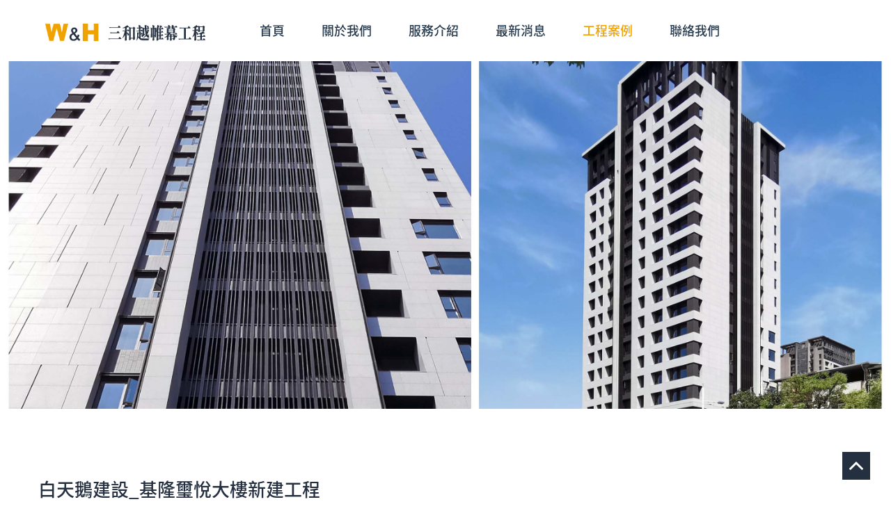

--- FILE ---
content_type: text/html; charset=UTF-8
request_url: https://whd.com.tw/product/detail/215?page=1&category=36
body_size: 15555
content:
<!DOCTYPE html>
<html lang="zh-Hant-TW">
    <head>
    <base href="https://whd.com.tw/lazyweb/web/" >
    <meta charset="utf-8">
    <meta http-equiv="X-UA-Compatible" content="IE=edge">
    <meta name="viewport" content="width=device-width, initial-scale=1">
    <!-- Icon css link -->
    <link href="vendors/linear-icon/style.css" rel="stylesheet">
    <link href="vendors/ionicons/css/ionicons.min.css" rel="stylesheet">
    <link href="vendors/elegant-icon/style.css" rel="stylesheet">

    <!-- Bootstrap -->
    <link href="css/bootstrap.min.css" rel="stylesheet">
    <!-- Rev slider css -->
    <link href="vendors/revolution/css/settings.css" rel="stylesheet">
    <link href="vendors/revolution/css/layers.css" rel="stylesheet">
    <link href="vendors/revolution/css/navigation.css" rel="stylesheet">

    <!-- Extra plugin css -->
    <link href="vendors/popup/magnific-popup.css" rel="stylesheet">
    <link href="vendors/owl-carousel/owl.carousel.min.css" rel="stylesheet">
    <link href="vendors/animsition/css/animsition.min.css" rel="stylesheet">

    <link href="css/style.css" rel="stylesheet">
    <link href="css/responsive.css" rel="stylesheet">
    <!-- customize -->
    <link rel="stylesheet" href="css/font-face.css" />
    <link rel="stylesheet" href="css/whd.css" />
    <!-- HTML5 shim and Respond.js for IE8 support of HTML5 elements and media queries -->
    <!-- WARNING: Respond.js doesn't work if you view the page via file:// -->
    <!--[if lt IE 9]>
    <script src="https://oss.maxcdn.com/html5shiv/3.7.3/html5shiv.min.js"></script>
    <script src="https://oss.maxcdn.com/respond/1.4.2/respond.min.js"></script>
    <![endif]-->
    <link rel="icon" href="images/common/favicon.png" /> 

    <!-- SEO settings -->
    <title>三和越帷幕工程  - 白天鵝建設_基隆璽悅大樓新建工程</title>
    <meta name="description" content="" />
    <meta name="keywords" content="" />
    <meta itemprop="name" content="三和越帷幕工程  - 白天鵝建設_基隆璽悅大樓新建工程" />
    <meta itemprop="description" content="" />
    <meta itemprop="image" content="https://whd.com.tw/image/data/performance/Swan1-1.jpg" />
    <meta property="og:title" content="三和越帷幕工程  - 白天鵝建設_基隆璽悅大樓新建工程" />
    <meta property="og:description" content="" />
    <meta property="og:image" content="https://whd.com.tw/image/data/performance/Swan1-1.jpg" />
    <meta property="og:url" content="https://whd.com.tw/product/detail/215?page=1&category=36" />
    <meta property="og:type" content="website" />
</head>


    <link rel="stylesheet" href="css/ck_editor.css" />
</head>
    <body>
        <div class="layout animsition">

            <header class="full_header ab_mobile_menu mobile_menu">                <div class="float-left">                    <a class="logo" href="#">                        <img src="images/common/logo_dark.png" />                        <img src="images/common/logo_dark.png" />                    </a>                    <a class="phone" href="tel:3689565656"><i class="lnr lnr-phone-handset"></i> (+070) 3689 56 56 56</a>                </div>                <div class="float-right">                    <div class="bar_menu">                        <i class="lnr lnr-menu"></i>                    </div>                </div>            </header>            <div class="click-capture"></div>            <div class="side_menu">                <span class="close-menu lnr lnr-cross right-boxed"></span>                <ul class="menu-list right-boxed">                    <li>                        <a href="/" class="" >首頁</a>                    </li>                    <li>                        <a href="/about" class="" >關於我們</a>                    </li>                    <li>                        <a href="/service" class="" >服務介紹</a>                    </li>                    <li>                        <a href="/news" class="" >最新消息</a>                    </li>                    <li>                        <a href="/product" class="active" >工程案例</a>                    </li>                    <li>                        <a href="/contact" class="" >聯絡我們</a>                    </li>                </ul>                <div class="menu-footer right-boxed">                    <div class="copy">© W&H ENGINEERING 2019. All Rights Reseverd</div>                </div>            </div>            <header class="header_menu_area dark_menu menu_gap">                <nav class="navbar navbar-expand-lg navbar-light bg-light">                    <a class="navbar-brand" href="_index.php">                        <img src="images/common/logo_dark.png" />                    </a>                    <button class="navbar-toggler" type="button" data-toggle="collapse" data-target="#navbarSupportedContent" aria-controls="navbarSupportedContent" aria-expanded="false" aria-label="Toggle navigation">                        <span></span>                        <span></span>                        <span></span>                    </button>                    <div class="collapse navbar-collapse" id="navbarSupportedContent">                        <ul class="nav navbar-nav">                            <li><a href="/" class="" >首頁</a></li>                            <li><a href="/about" class="" >關於我們</a></li>                            <li><a href="/service" class="" >服務介紹</a></li>                            <li><a href="/news" class="" >最新消息</a></li>                            <li><a href="/product" class="active" >工程案例</a></li>                            <li><a href="/contact" class="" >聯絡我們</a></li>                        </ul>                    </div>                </nav>            </header>

            <section class="detail__pagetitle">
                <div class="pagetitle pagetitle-pc" style="background-image:url('https://whd.com.tw/image/data/performance/Swan1-1.jpg');">
                    <!-- <div class="container">
                        <h1>Apr 09 ,2020</h1>
                    </div> -->
                </div>
                <div class="pagetitle pagetitle-mobile" style="background-image:url('https://whd.com.tw/image/data/performance/Swan1-1.jpg');">
                   <!--  <div class="container">
                        <h1>Apr 09 ,2020</h1>
                    </div> -->
                </div>
            </section>
            <section class="detail">
                <div class="container">
                    
                    <h2 class="project__detail-title">白天鵝建設_基隆璽悅大樓新建工程</h2>
                    <!--編輯器-->
                    <div class="cke_editable">
                        <p>&nbsp;</p>

<p><span style="font-size:22px;"><b>工程介紹</b><strong>：</strong></span></p>

<p>&nbsp;</p>

<p><span style="font-size:22px;">►&nbsp;品名：鋁格柵工程 / 氟碳烤漆鋁板工程</span></p>

<p>&nbsp;</p>

<p><img alt="" src="https://dev.whd.lazyweb.club.tw/image/data/performance/Swan2.jpg" /></p>

<p>&nbsp;</p>

<p>&nbsp;</p>

<p><img alt="" src="https://dev.whd.lazyweb.club.tw/image/data/performance/Swan3.jpg" /></p>

<p>&nbsp;</p>

                    </div>
                    <div class="return">
                        <a href="https://whd.com.tw/product?page=1&category=36" class="return__btn">返回列表</a>
                    </div>
                </div>
            </section>
            <!-- <div class="page_lines white_br">
                <div class="container">
                    <div class="row m0">
                        <div class="col-lg-4">
                            <div class="line"></div>
                        </div>
                        <div class="col-lg-4">
                            <div class="line" style="display:none;"></div>
                        </div>
                        <div class="col-lg-4">
                            <div class="line" style="display:none;"></div>
                            <div class="line"></div>
                        </div>
                    </div>
                </div>
            </div> -->

                    <a class="gotop"><img src="images/common/gotop.png" /></a>

        <footer class="footer">

            <div class="footer__main">

                <div class="container">

                    <div class="footer__itembox">

                        <div class="footer__item">

                            <img src="images/common/footer_logo.png" class="footer__logo" />

                            <p>成立以來，致力於建築外牆、金屬帷幕牆板、鋁格柵、玻璃帷幕牆、外牆整建、外牆整修、外牆拉皮之設計已逾15餘年，深受許多客戶的好評及肯定</p>

                        </div>

                        <div class="footer__item">

                            <h5 class="footer__title">快速連結</h5>

                            <div class="footer__links">

                                <div class="footer__links-box">

                                    <a href="/" class="footer__link">首頁</a>

                                    <a href="/about" class="footer__link">關於我們</a>

                                    <a href="/service" class="footer__link">服務項目</a>

                                    <a href="/news" class="footer__link">最新消息</a>

                                </div>

                                <div class="footer__links-box">

                                    <a href="/product" class="footer__link">工程案例</a>

                                    <a href="/contact" class="footer__link">聯絡我們</a>

                                </div>

                            </div>

                        </div>

                        <div class="footer__item">

                            <h5 class="footer__title">聯絡我們</h5>

                            <div class="footer__contact">

                                <div class="footer__contact-link">

                                    <img src="images/common/footer_map.png" />

                                    <p>地址: 台北市大安區信義路4段98號12樓</p>

                                </div>

                                <a href="tel:0227062378" class="footer__contact-link">

                                    <img src="images/common/footer_phone.png" />

                                    <p>電話: 02-27062378</p>

                                </a>

                                <div class="footer__contact-link">

                                    <img src="images/common/footer_fax.png" />

                                    <p>傳真: 02-27052328</p>

                                </div>

                                <a href="mailto:is.wh@msa.hinet.net" class="footer__contact-link">

                                    <img src="images/common/footer_mail.png" />

                                    <p>Email: is.wh@msa.hinet.net</p>

                                </a>

                            </div>

                        </div>

                        <!-- <div class="footer__item">

                            <h5 class="footer__title">社群連結</h5>

                            <div class="footer__contact">

                                <a class="footer__contact-link">

                                    <img src="images/common/footer_facebook.png" />

                                    <p>FACEBOOK</p>

                                </a>

                                <a class="footer__contact-link">

                                    <img src="images/common/footer_twitter.png" />

                                    <p>TWITTER</p>

                                </a>

                                <a href="https://line.me/R/ti/p/%40tzn7713q" class="footer__contact-link">

                                    <img src="images/common/footer_line.png" />

                                    <p>LINE</p>

                                </a>

                            </div>

                        </div> -->

                    </div>

                </div>

            </div>

            <div class="copyright">

                <div class="container">

                    <p>COPYRIGHT © 2018 <span style="color:#242f40;">W&H ENGINEERING</span> . RIGHTS RESERVED. <a href="https://www.lazyweb.com.tw/" target="_blank">DESIGN BY LAZYWeb.</a></p>

                </div>

            </div>

        </footer>
        <!-- Global site tag (gtag.js) - Google Analytics -->
<script async src="https://www.googletagmanager.com/gtag/js?id=UA-55361393-25"></script>
<script>
  window.dataLayer = window.dataLayer || [];
  function gtag(){dataLayer.push(arguments);}
  gtag('js', new Date());

  gtag('config', 'UA-55361393-25');
</script>


        </div>

        <!-- jQuery (necessary for Bootstrap's JavaScript plugins) -->
        <script src="js/jquery-3.3.1.min.js"></script>
        <!-- Include all compiled plugins (below), or include individual files as needed -->
        <script src="js/popper.min.js"></script>
        <script src="js/bootstrap.min.js"></script>
        <!-- Rev slider js -->
        <script src="vendors/revolution/js/jquery.themepunch.tools.min.js"></script>
        <script src="vendors/revolution/js/jquery.themepunch.revolution.min.js"></script>
        <script src="vendors/revolution/js/extensions/revolution.extension.actions.min.js"></script>
        <script src="vendors/revolution/js/extensions/revolution.extension.video.min.js"></script>
        <script src="vendors/revolution/js/extensions/revolution.extension.slideanims.min.js"></script>
        <script src="vendors/revolution/js/extensions/revolution.extension.layeranimation.min.js"></script>
        <script src="vendors/revolution/js/extensions/revolution.extension.navigation.min.js"></script>
        <script src="vendors/revolution/js/extensions/revolution.extension.parallax.min.js"></script>
        <!-- Extra plugin js -->
        <script src="vendors/popup/jquery.magnific-popup.min.js"></script>
        <script src="vendors/parallax/parallax.min.js"></script>
        <script src="vendors/owl-carousel/owl.carousel.min.js"></script>
        <script src="vendors/isotope/imagesloaded.pkgd.min.js"></script>
        <script src="vendors/isotope/isotope.pkgd.min.js"></script>
        <script src="vendors/animsition/js/animsition.min.js"></script>
        <script src="js/smoothscroll.js"></script>
        <!-- Scroll plugin js -->

        <script src="js/theme.js"></script>
        <!-- ck editor -->
        <script src="js/ck_editor.js"></script>
        <script type="text/javascript">
            $(function() {
                $('.gotop').on('click', function(ev) {
                    $('html, body').stop().animate({scrollTop: 0},800);
                });
            });
        </script>
</body>
</html>

--- FILE ---
content_type: text/css
request_url: https://whd.com.tw/lazyweb/web/css/style.css
body_size: 114703
content:
/*----------------------------------------------------
@File: Default Styles
@Author: paul_tf
@URL: #
Author E-mail: 000.lunchbox@gmail.com

This file contains the styling for the actual theme, this
is the file you need to edit to change the look of the
theme.
---------------------------------------------------- */
/*=====================================================================
@Template Name: Intria
@Author: paul_tf
@Developed By: paul_tf
@Developer URL: #
Author E-mail: 000.lunchbox@gmail.com

@Default Styles

Table of Content:
01/ Variables
02/ predefin
03/ header
04/ button
05/ slider
06/ contact
07/ feature
08/ service
09/ gallery
10/ clients
11/ blog
12/ video
13/ banner
14/ event
15/ room
16/ resturant
17/ footer
=====================================================================*/
/*----------------------------------------------------*/
/*font Variables*/
/*Color Variables*/
@import url("https://fonts.googleapis.com/css?family=Heebo:100,300,400,500,700,900|Oswald:300,400,500,600,700");
.col-md-offset-right-1, .col-lg-offset-right-1 {
  margin-right: 8.33333333%;
}

/*---------------------------------------------------- */
/*----------------------------------------------------*/
.list {
  list-style: none;
  margin: 0px;
  padding: 0px;
}

a {
  text-decoration: none;
}

a:hover, a:focus {
  text-decoration: none;
  outline: none;
}

.row.m0 {
  margin: 0px;
}

.p0 {
  padding: 0px;
}

body {
  font-family: "Heebo", sans-serif;
  color: #999999;
  font-weight: normal;
  font-size: 14px;
}

body {
  margin: 0px;
  padding: 0px;
}

#success {
  display: none;
}

#error {
  display: none;
}

.display_table {
  display: table;
  width: 100%;
}

.display_table_row {
  display: table-row;
}

.display_table_cell {
  display: table-cell;
  float: none !important;
}

.p_100 {
  padding: 100px 0px;
}

iframe {
  border: none;
}

i:before {
  margin-left: 0px !important;
}

.per_bg {
  background: #0e0e0e;
}

.row_direction {
  -webkit-box-orient: horizontal;
  -webkit-box-direction: reverse;
  -ms-flex-direction: row-reverse;
  flex-direction: row-reverse;
}

::-webkit-scrollbar {
  width: 8px;
  height: 8px;
}

::-webkit-scrollbar-thumb {
  cursor: pointer;
  background: #f0a200;
}

::-moz-selection {
  background-color: #f0a200;
  color: #fff;
}

::selection {
  background-color: #f0a200;
  color: #fff;
}

-webkit-::-moz-selection {
  background-color: #f0a200;
  color: #fff;
}

-webkit-::selection {
  background-color: #f0a200;
  color: #fff;
}

::-moz-selection {
  background-color: #f0a200;
  color: #fff;
}

/* Container Custome Code css
============================================================================================ */
@media (min-width: 1200px) {
  .container {
    max-width: 1200px;
  }
}

/* End Container Custome Code css
============================================================================================ */
.s_title {
  color: #999999;
  font-weight: bold;
  font-size: 16px;
  line-height: 1;
  margin-bottom: 45px;
}

.s_title.white {
  color: #8d9aa8;
}

.main_title h2 {
  font-family: 'Lato', 'Open Sans', 'Noto Sans TC', '微軟正黑體';
  color: #fff;
  font-size: 45px;
  font-weight: bold;
  line-height: 1;
  text-transform: uppercase;
  margin-bottom: 0px;
}

.main_title.white h2 {
  color: #242f40;
}

/* Main title css
============================================================================================ */
/* Proloader css
============================================================================================ */
.preloader {
  position: fixed;
  overflow: hidden;
  z-index: 100;
  left: 0;
  top: 0;
  width: 100%;
  height: 100%;
  background: #fff;
  color: #4b4b4b;
  text-align: center;
}

.spinner {
  position: absolute;
  top: 50%;
  left: 50%;
  width: 50px;
  height: 50px;
  -webkit-transform: translate(-50%, -50%);
  -moz-transform: translate(-50%, -50%);
  -ms-transform: translate(-50%, -50%);
  -o-transform: translate(-50%, -50%);
  transform: translate(-50%, -50%);
}

.double-bounce1, .double-bounce2 {
  width: 100%;
  height: 100%;
  border-radius: 50%;
  background-color: #f0a200;
  opacity: 0.6;
  position: absolute;
  top: 0;
  left: 0;
  -webkit-animation: sk-bounce 2.0s infinite ease-in-out;
  animation: sk-bounce 2.0s infinite ease-in-out;
}

.double-bounce2 {
  -webkit-animation-delay: -1.0s;
  animation-delay: -1.0s;
}

@-webkit-keyframes sk-bounce {
  0%, 100% {
    -webkit-transform: scale(0);
  }
  50% {
    -webkit-transform: scale(1);
  }
}

@keyframes sk-bounce {
  0%, 100% {
    transform: scale(0);
    -webkit-transform: scale(0);
  }
  50% {
    transform: scale(1);
    -webkit-transform: scale(1);
  }
}

/* Icon Push */
@-webkit-keyframes hvr-icon-push {
  50% {
    -webkit-transform: scale(0.5);
    transform: scale(0.5);
  }
}

@keyframes hvr-icon-push {
  50% {
    -webkit-transform: scale(0.5);
    transform: scale(0.5);
  }
}

.hvr-icon-push {
  display: inline-block;
  vertical-align: middle;
  -webkit-transform: perspective(1px) translateZ(0);
  transform: perspective(1px) translateZ(0);
  -webkit-box-shadow: 0 0 1px transparent;
  box-shadow: 0 0 1px transparent;
  -webkit-transition-duration: 0.3s;
  -o-transition-duration: 0.3s;
  transition-duration: 0.3s;
}

.hvr-icon-push .hvr-icon {
  -webkit-transform: translateZ(0);
  transform: translateZ(0);
  -webkit-transition-duration: 0.3s;
  -o-transition-duration: 0.3s;
  transition-duration: 0.3s;
  -webkit-transition-property: transform;
  -webkit-transition-property: -webkit-transform;
  transition-property: -webkit-transform;
  -o-transition-property: transform;
  transition-property: transform;
  transition-property: transform, -webkit-transform;
  -webkit-transition-timing-function: ease-out;
  -o-transition-timing-function: ease-out;
  transition-timing-function: ease-out;
}

.hvr-icon-push:hover .hvr-icon, .hvr-icon-push:focus .hvr-icon, .hvr-icon-push:active .hvr-icon {
  -webkit-animation-name: hvr-icon-push;
  animation-name: hvr-icon-push;
  -webkit-animation-duration: 0.3s;
  animation-duration: 0.3s;
  -webkit-animation-timing-function: linear;
  animation-timing-function: linear;
  -webkit-animation-iteration-count: 1;
  animation-iteration-count: 1;
}

/*---------------------------------------------------- */
/*----------------------------------------------------*/
/* Project Breadcrumb css
============================================================================================ */
.project_breadcrumb_area {
  background: url(../img/banner/project-banner-1.jpg) no-repeat scroll center center;
  background-size: cover;
  min-height: 100vh;
  position: relative;
  z-index: 2;
}

.project_breadcrumb_area .breadcrumb_inner {
  position: relative;
  min-height: 100vh;
}

.project_breadcrumb_area .breadcrumb_inner .breadcrumb_link {
  position: absolute;
  left: 0px;
  top: 40%;
  -webkit-transform: translateY(-50%);
  -ms-transform: translateY(-50%);
  transform: translateY(-50%);
}

.project_breadcrumb_area .breadcrumb_inner .breadcrumb_link a {
  font-size: 18px;
  color: #fff;
  font-family: "Heebo", sans-serif;
  font-weight: normal;
  text-transform: uppercase;
  letter-spacing: 1.8px;
  position: relative;
  -webkit-transition: all 400ms linear 0s;
  -o-transition: all 400ms linear 0s;
  transition: all 400ms linear 0s;
}

.project_breadcrumb_area .breadcrumb_inner .breadcrumb_link a:before {
  content: "";
  width: 86px;
  height: 6px;
  background: #f0a200;
  position: absolute;
  top: -26px;
  left: 0px;
}

.project_breadcrumb_area .breadcrumb_inner .breadcrumb_link a:hover {
  color: #f0a200;
}

.project_breadcrumb_area .bread_bottom_text {
  position: absolute;
  left: -4px;
  bottom: -5px;
}

.project_breadcrumb_area .bread_bottom_text h2 {
  color: #fff;
  text-transform: uppercase;
  font-size: 12vh;
  font-family: "Oswald", sans-serif;
  font-weight: bold;
  line-height: 1;
  margin-bottom: 0px;
}

.project_breadcrumb_area .page_lines.white_br .line {
  background: rgba(255, 255, 255, 0.2);
}

.breadcrumb_link {
  padding-top: 220px;
}

.breadcrumb_link a {
  font-size: 16px;
  color: #8d9aa8;
  font-family: "Heebo", sans-serif;
  text-transform: uppercase;
  letter-spacing: 1.6px;
  margin-right: 12px;
  position: relative;
  font-weight: normal;
  -webkit-transition: all 400ms linear 0s;
  -o-transition: all 400ms linear 0s;
  transition: all 400ms linear 0s;
}

.breadcrumb_link a:before {
  content: "/";
  position: absolute;
  right: -12px;
  top: 50%;
  -webkit-transform: translateY(-50%);
  -ms-transform: translateY(-50%);
  transform: translateY(-50%);
  color: #8d9aa8;
}

.breadcrumb_link a:last-child {
  margin-right: 0px;
}

.breadcrumb_link a:last-child:before {
  display: none;
}

.breadcrumb_link a:first-child {
  color: #263a4f;
  font-weight: bold;
}

.breadcrumb_link a:hover {
  color: #f0a200;
}

.breadcrumb_link.sinlge_banner {
  padding-top: 120px;
}

.breadcrumb_link.sinlge_banner .s_bread_inner {
  max-width: 770px;
  margin: auto;
}

/* End Project Breadcrumb css
============================================================================================ */
/* Single Banner Image css
============================================================================================ */
.image_banner_area {
  background: url(../img/blog/single-blog-3.jpg) no-repeat scroll center center;
  background-size: cover;
}

.image_banner_area .single_banner_text {
  padding-top: 270px;
  padding-bottom: 230px;
}

.image_banner_area .single_banner_text .date {
  margin-bottom: 28px;
}

.image_banner_area .single_banner_text .date a {
  font-size: 14px;
  color: #fff;
  font-family: "Heebo", sans-serif;
  font-weight: 500;
  font-weight: normal;
  text-transform: uppercase;
}

.image_banner_area .single_banner_text .date a:last-child {
  font-weight: bold;
}

.image_banner_area .single_banner_text .date i {
  font-size: 6px;
  color: #fff;
  position: relative;
  top: -2px;
  padding-left: 2px;
  padding-right: 2px;
}

.image_banner_area .single_banner_text h3 {
  color: #fff;
  font-size: 48px;
  font-family: "Heebo", sans-serif;
  font-weight: bold;
  line-height: 52px;
  margin-bottom: 0px;
}

.page_link {
  margin-bottom: 100px;
}

.page_link a {
  font-size: 14px;
  font-family: "Heebo", sans-serif;
  font-weight: normal;
  color: #8d9aa8;
  text-transform: uppercase;
  margin-right: 15px;
  position: relative;
  -webkit-transition: all 400ms linear 0s;
  -o-transition: all 400ms linear 0s;
  transition: all 400ms linear 0s;
}

.page_link a:before {
  content: '/';
  color: #8d9aa8;
  font-size: 14px;
  font-family: "Heebo", sans-serif;
  position: absolute;
  right: -12px;
  top: 46%;
  -webkit-transform: translateY(-50%);
  -ms-transform: translateY(-50%);
  transform: translateY(-50%);
}

.page_link a.active {
  color: #263a4f;
  font-weight: bold;
}

.page_link a:last-child {
  margin-right: 0px;
}

.page_link a:last-child:before {
  display: none;
}

.page_link a:hover {
  color: #f0a200;
}

/* End Single Banner Image css
============================================================================================ */
/*---------------------------------------------------- */
/*----------------------------------------------------*/
/* Home Full Slider css
============================================================================================ */
.home_slider {
  position: relative;
}

.home_slider .rev_slider {
  position: relative;
}

.home_slider .rev_slider li {
  z-index: 6 !important;
}

.home_slider .rev_slider li .slider_text_box {
  position: relative;
  z-index: 25 !important;
}

.home_slider .rev_slider li .text_1 {
  color: #fff;
}

.home_slider .rev_slider li .count {
  color: #fff;
  font-weight: bold;
  font-family: "Oswald", sans-serif;
  position: relative !important;
  z-index: 29 !important;
}

.home_slider .rev_slider li .text_3 {
  color: #fff;
  font-family: "Heebo", sans-serif;
}

.home_slider .rev_slider li .video {
  overflow: visible;
}

.home_slider .rev_slider li .video img:hover {
  -webkit-animation-name: hvr-icon-push;
  animation-name: hvr-icon-push;
  -webkit-animation-duration: 0.3s;
  animation-duration: 0.3s;
  -webkit-animation-timing-function: linear;
  animation-timing-function: linear;
  -webkit-animation-iteration-count: 1;
  animation-iteration-count: 1;
}

.home_slider .rev_slider .tp-bullet {
  border-radius: 50%;
  background: #fff;
  opacity: .35;
}

.home_slider .rev_slider .tp-bullet.selected {
  opacity: 1;
}

.home_slider .social_icon {
  position: absolute;
  left: 70px;
  z-index: 25;
  bottom: 40px;
  color: #fff;
}

.home_slider .social_icon ul li {
  margin-bottom: 30px;
}

.home_slider .social_icon ul li a {
  color: #fff;
  font-size: 18px;
}

.home_slider .social_icon ul li:last-child {
  margin-bottom: 0px;
}

.home_slider .year {
  position: absolute;
  left: 75px;
  z-index: 25;
  top: 35%;
  -webkit-transform: translateY(-50%);
  -ms-transform: translateY(-50%);
  transform: translateY(-50%);
  color: #fff;
}

.home_slider .year a {
  color: #fff;
  font-family: "Heebo", sans-serif;
  font-size: 14px;
}

.layout {
  overflow: hidden;
  position: relative;
}

.page_lines {
  position: absolute;
  left: 0;
  top: 0;
  width: 100%;
  z-index: -1;
  height: 100%;
}

.page_lines .line {
  position: absolute;
  width: 2px;
  height: 50000px;
  background: #222222;
}

.page_lines .line + .line {
  left: auto;
  right: 0px;
}

.page_lines .col-lg-4:first-child .line {
  left: 0px;
}

.page_lines .col-lg-4:nth-child(2) .line {
  left: 7.5px;
}

.page_lines.white_br .line {
  background-color: #f8f8f8;
}

/* End Home Full Slider css
============================================================================================ */
/*---------------------------------------------------- */
/*----------------------------------------------------*/
/* Home Full Menu css
============================================================================================ */
.header_menu_area {
  position: absolute;
  left: 0px;
  width: 100%;
  z-index: 30;
  top: 0px;
}

.header_menu_area .navbar.navbar-expand-lg {
  background: transparent !important;
  padding: 50px 65px 0;
}

.header_menu_area .navbar.navbar-expand-lg .navbar-brand img {
  display: inline-block;
}

.header_menu_area .navbar.navbar-expand-lg .navbar-brand img + img {
  display: none;
}

.header_menu_area .navbar.navbar-expand-lg .nav.navbar-nav {
  display: block;
  width: 100%;
  float: none;
  margin-left: 8.5%;
}

.header_menu_area .navbar.navbar-expand-lg .nav.navbar-nav li {
  display: inline-block;
  margin-right: 50px;
}

.header_menu_area .navbar.navbar-expand-lg .nav.navbar-nav li a {
  font-family: "Heebo", sans-serif;
  color: #fff;
  font-size: 14px;
  -webkit-transition: color 400ms linear 0s;
  -o-transition: color 400ms linear 0s;
  transition: color 400ms linear 0s;
  line-height: 35px;
}

.header_menu_area .navbar.navbar-expand-lg .nav.navbar-nav li a:after {
  display: none;
}

.header_menu_area .navbar.navbar-expand-lg .nav.navbar-nav li:last-child {
  margin-right: 0px;
}

@media (min-width: 992px) {
  .header_menu_area .navbar.navbar-expand-lg .nav.navbar-nav li.submenu .dropdown-menu {
    -webkit-transition: all 400ms ease-out;
    -o-transition: all 400ms ease-out;
    transition: all 400ms ease-out;
    display: block;
    -webkit-transform-origin: 50% 0;
    -ms-transform-origin: 50% 0;
    transform-origin: 50% 0;
    min-width: 250px;
    background: #ffffff;
    border-radius: 0px;
    border: none;
    padding: 0px;
    left: -20px;
    top: 0px;
    -webkit-box-shadow: none;
    box-shadow: none;
    visibility: hidden;
    margin-top: 0px;
    -webkit-box-shadow: 0px 3px 16px 0px rgba(0, 0, 0, 0.08);
    box-shadow: 0px 3px 16px 0px rgba(0, 0, 0, 0.08);
    opacity: 0;
  }
}

.header_menu_area .navbar.navbar-expand-lg .nav.navbar-nav li.submenu .dropdown-menu li {
  margin-right: 0px;
  display: block;
}

.header_menu_area .navbar.navbar-expand-lg .nav.navbar-nav li.submenu .dropdown-menu li a {
  display: block;
  line-height: 42px;
  color: #263a4f;
  font-family: "Heebo", sans-serif;
  text-transform: inherit;
  -webkit-transition: all 300ms ease;
  -o-transition: all 300ms ease;
  transition: all 300ms ease;
  font-weight: normal;
  text-shadow: none;
  padding: 0 20px;
  font-size: 14px;
  border-bottom: 1px solid #f1f1f1;
}

.header_menu_area .navbar.navbar-expand-lg .nav.navbar-nav li.submenu .dropdown-menu li a:before {
  display: none;
}

.header_menu_area .navbar.navbar-expand-lg .nav.navbar-nav li.submenu .dropdown-menu li:hover a, .header_menu_area .navbar.navbar-expand-lg .nav.navbar-nav li.submenu .dropdown-menu li.active a {
  color: #fff;
  background: #f0a200;
}

.header_menu_area .navbar.navbar-expand-lg .nav.navbar-nav li.submenu .dropdown-menu li:last-child a {
  border-bottom: 0px;
}

@media (min-width: 992px) {
  .header_menu_area .navbar.navbar-expand-lg .nav.navbar-nav li:hover.submenu .dropdown-menu {
    visibility: visible;
    top: 35px;
    opacity: 1;
  }
}

.header_menu_area .navbar.navbar-expand-lg .nav.navbar-nav li:hover a, .header_menu_area .navbar.navbar-expand-lg .nav.navbar-nav li.active a {
  color: #f0a200;
}

.header_menu_area .navbar.navbar-expand-lg .nav.navbar-nav.navbar-right {
  display: inline-block;
  max-width: 100px;
  width: 100%;
  margin-left: 0px;
}

.header_menu_area .navbar.navbar-expand-lg .nav.navbar-nav.navbar-right li {
  display: inline-block;
}

.header_menu_area .navbar.navbar-expand-lg .nav.navbar-nav.navbar-right li a {
  color: #999999;
}

.header_menu_area .navbar.navbar-expand-lg .nav.navbar-nav.navbar-right li:hover a, .header_menu_area .navbar.navbar-expand-lg .nav.navbar-nav.navbar-right li.active a {
  color: #fff;
}

.header_menu_area.navbar_fixed {
  position: fixed;
  width: 100%;
  top: -70px;
  left: 0;
  right: 0;
  background: #1b1b1b;
  -webkit-transform: translateY(70px);
  -ms-transform: translateY(70px);
  transform: translateY(70px);
  -webkit-transition: background 500ms ease, -webkit-transform 500ms ease;
  transition: background 500ms ease, -webkit-transform 500ms ease;
  -o-transition: transform 500ms ease, background 500ms ease;
  transition: transform 500ms ease, background 500ms ease;
  transition: transform 500ms ease, background 500ms ease, -webkit-transform 500ms ease;
  -webkit-transition: transform 500ms ease, background 500ms ease;
  -webkit-box-shadow: 0px 3px 16px 0px rgba(0, 0, 0, 0.1);
  box-shadow: 0px 3px 16px 0px rgba(0, 0, 0, 0.1);
  z-index: 99999;
}

.header_menu_area.navbar_fixed .navbar.navbar-expand-lg {
  padding-top: 0px;
}

.header_menu_area.navbar_fixed .navbar.navbar-expand-lg .nav.navbar-nav li a {
  line-height: 70px;
  -webkit-transition: color all 400ms ease;
  -o-transition: color all 400ms ease;
  transition: color all 400ms ease;
}

@media (min-width: 992px) {
  .header_menu_area.navbar_fixed .navbar.navbar-expand-lg .nav.navbar-nav li.submenu .dropdown-menu {
    top: 55px;
    -webkit-transition: all 400ms ease-out;
    -o-transition: all 400ms ease-out;
    transition: all 400ms ease-out;
    opacity: 0;
    visibility: hidden;
  }
}

@media (min-width: 992px) {
  .header_menu_area.navbar_fixed .navbar.navbar-expand-lg .nav.navbar-nav li:hover.submenu .dropdown-menu {
    visibility: visible;
    top: 70px;
    opacity: 1;
  }
}

.header_menu_area.navbar_fixed .navbar.navbar-expand-lg .nav.navbar-nav li:hover a {
  color: #f0a200;
}

.header_menu_area.white_menu.navbar_fixed {
  position: fixed;
  width: 100%;
  top: -70px;
  left: 0;
  right: 0;
  background: #fff;
  -webkit-transform: translateY(70px);
  -ms-transform: translateY(70px);
  transform: translateY(70px);
  -webkit-transition: background 500ms ease, -webkit-transform 500ms ease;
  transition: background 500ms ease, -webkit-transform 500ms ease;
  -o-transition: transform 500ms ease, background 500ms ease;
  transition: transform 500ms ease, background 500ms ease;
  transition: transform 500ms ease, background 500ms ease, -webkit-transform 500ms ease;
  -webkit-transition: transform 500ms ease, background 500ms ease;
  -webkit-box-shadow: 0px 3px 16px 0px rgba(0, 0, 0, 0.1);
  box-shadow: 0px 3px 16px 0px rgba(0, 0, 0, 0.1);
  z-index: 99999;
}

.header_menu_area.white_menu.navbar_fixed .navbar.navbar-expand-lg .navbar-brand img {
  display: none;
}

.header_menu_area.white_menu.navbar_fixed .navbar.navbar-expand-lg .navbar-brand img + img {
  display: inline-block;
}

.header_menu_area.white_menu.navbar_fixed .navbar.navbar-expand-lg .navbar-toggler span {
  background: #263a4f;
}

.header_menu_area.white_menu.navbar_fixed .navbar.navbar-expand-lg .nav.navbar-nav li a {
  line-height: 70px;
  color: #000;
  -webkit-transition: color all 400ms ease;
  -o-transition: color all 400ms ease;
  transition: color all 400ms ease;
}

.header_menu_area.white_menu.navbar_fixed .navbar.navbar-expand-lg .nav.navbar-nav li.active > a {
  color: #f0a200;
}

.header_menu_area.white_menu.navbar_fixed .navbar.navbar-expand-lg .nav.navbar-nav li:hover > a {
  color: #f0a200;
}

.dark_menu .navbar.navbar-expand-lg {
  padding-top: 0px;
  padding-bottom: 0px;
}

.dark_menu .navbar.navbar-expand-lg .navbar-brand {
  padding-top: 0px;
}

.dark_menu .navbar.navbar-expand-lg .nav.navbar-nav li a {
  color: #263a4f;
  line-height: 88px;
}

.dark_menu .navbar.navbar-expand-lg .nav.navbar-nav li:hover a, .dark_menu .navbar.navbar-expand-lg .nav.navbar-nav li.active a {
  color: #f0a200;
}

@media (min-width: 992px) {
  .dark_menu .navbar.navbar-expand-lg .nav.navbar-nav li.submenu .dropdown-menu {
    top: 80%;
  }
}

@media (min-width: 992px) {
  .dark_menu .navbar.navbar-expand-lg .nav.navbar-nav li:hover.submenu .dropdown-menu {
    visibility: visible;
    top: 100%;
    opacity: 1;
  }
}

.dark_menu .navbar.navbar-expand-lg .nav.navbar-nav.navbar-right li a {
  color: #8d9aa8;
}

.dark_menu .navbar.navbar-expand-lg .nav.navbar-nav.navbar-right li.active a {
  color: #263a4f;
}

.dark_menu.navbar_fixed {
  position: fixed;
  width: 100%;
  top: -70px;
  left: 0;
  right: 0;
  background: #fff;
  -webkit-transform: translateY(70px);
  -ms-transform: translateY(70px);
  transform: translateY(70px);
  -webkit-transition: background 500ms ease, -webkit-transform 500ms ease;
  transition: background 500ms ease, -webkit-transform 500ms ease;
  -o-transition: transform 500ms ease, background 500ms ease;
  transition: transform 500ms ease, background 500ms ease;
  transition: transform 500ms ease, background 500ms ease, -webkit-transform 500ms ease;
  -webkit-transition: transform 500ms ease, background 500ms ease;
  -webkit-box-shadow: 0px 3px 16px 0px rgba(0, 0, 0, 0.1);
  box-shadow: 0px 3px 16px 0px rgba(0, 0, 0, 0.1);
  z-index: 99999;
}

.dark_menu.navbar_fixed .navbar.navbar-expand-lg .nav.navbar-nav li a {
  line-height: 70px;
  color: #263a4f;
  -webkit-transition: color all 400ms ease;
  -o-transition: color all 400ms ease;
  transition: color all 400ms ease;
}

.dark_menu.navbar_fixed .navbar.navbar-expand-lg .nav.navbar-nav li.active a {
  color: #f0a200;
}

.menu_gap + section, .menu_gap + div {
  padding-top: 88px;
}

/* End Home Full Menu css
============================================================================================ */
/* End Home Full Menu css
============================================================================================ */
.full_header {
  position: absolute;
  left: 0px;
  width: 100%;
  top: 0px;
  z-index: 10;
  padding: 36px 50px;
}

.full_header:before {
  content: '';
  position: absolute;
  left: 0;
  right: 0;
  top: 0px;
  width: 100%;
  height: 100%;
  background: #eaedee;
  z-index: -1;
  -webkit-transition: all 0.3s cubic-bezier(0.37, 0.31, 0.2, 0.85);
  -o-transition: all 0.3s cubic-bezier(0.37, 0.31, 0.2, 0.85);
  transition: all 0.3s cubic-bezier(0.37, 0.31, 0.2, 0.85);
}

.full_header .float-left {
  line-height: 40px;
  /*max-width: 600px;*/
  /*width: 100%;*/
}

.full_header .float-left .logo img {
  display: none;
}

.full_header .float-left .logo img + img {
  display: inline-block;
}

.full_header .float-left .phone {
  color: #263a4f;
  font-size: 14px;
  font-weight: normal;
  font-family: "Heebo", sans-serif;
  margin-left: 42%;
}

.full_header .float-right .bar_menu {
  height: 40px;
  width: 40px;
  background: #263a4f;
  text-align: center;
  cursor: pointer;
  -webkit-transition: all 400ms linear 0s;
  -o-transition: all 400ms linear 0s;
  transition: all 400ms linear 0s;
}

.full_header .float-right .bar_menu i {
  color: #fff;
  font-size: 20px;
  line-height: 38px;
  display: inline-block;
}

.full_header .float-right .bar_menu:hover {
  background: #f0a200;
}

.full_header.content-white:before {
  height: 0px;
}

.full_header.content-white .float-left .logo img {
  display: inline-block;
}

.full_header.content-white .float-left .logo img + img {
  display: none;
}

.full_header.content-white .float-left .phone {
  color: #fff;
}

.side_menu {
  position: fixed;
  top: 0;
  bottom: 0;
  right: 0;
  width: 100%;
  max-width: 545px;
  z-index: 9999;
  background-color: #fff;
  -webkit-transform: translateX(100%);
  -ms-transform: translateX(100%);
  transform: translateX(100%);
  -webkit-transition: all .6s ease;
  -o-transition: all .6s ease;
  transition: all .6s ease;
}

.side_menu .close-menu {
  position: absolute;
  z-index: 2;
  right: 90px;
  top: 75px;
  font-size: 20px;
  cursor: pointer;
  -webkit-transition: all .3s ease;
  -o-transition: all .3s ease;
  transition: all .3s ease;
  opacity: 0;
  height: 40px;
  width: 40px;
  background: #263a4f;
  color: #fff;
  text-align: center;
  line-height: 40px;
}

.side_menu .close-menu:hover {
  background: #f0a200;
}

.side_menu .menu-lang {
  position: absolute;
  opacity: 0;
  left: 18%;
  top: 15%;
  text-transform: uppercase;
  -webkit-transform: translateY(2rem);
  -ms-transform: translateY(2rem);
  transform: translateY(2rem);
  -webkit-transition: opacity .5s .4s ease,color .3s ease,-webkit-transform .5s .4s ease;
  transition: opacity .5s .4s ease,color .3s ease,-webkit-transform .5s .4s ease;
  -o-transition: transform .5s .4s ease,opacity .5s .4s ease,color .3s ease;
  transition: transform .5s .4s ease,opacity .5s .4s ease,color .3s ease;
  transition: transform .5s .4s ease,opacity .5s .4s ease,color .3s ease,-webkit-transform .5s .4s ease;
}

.side_menu .menu-lang a {
  color: #999999;
  font-weight: 500;
  font-size: 14px;
  margin-right: 25px;
  -webkit-transition: all 400ms linear 0s;
  -o-transition: all 400ms linear 0s;
  transition: all 400ms linear 0s;
}

.side_menu .menu-lang a:last-child {
  margin-right: 0px;
}

.side_menu .menu-lang a:hover, .side_menu .menu-lang a.active {
  color: #f0a200;
}

.side_menu .menu-list {
  position: absolute;
  left: 0px;
  top: 20vh;
  overflow-x: hidden;
  overflow-y: auto;
  max-height: 40vh;
  -webkit-overflow-scrolling: touch;
  overflow-scrolling: touch;
  font-weight: 600;
  width: 100%;
  display: block;
  letter-spacing: -.025rem;
  list-style: none;
  margin: 0;
  -webkit-transform: translateY(3rem);
  -ms-transform: translateY(3rem);
  transform: translateY(3rem);
  -webkit-transition: opacity .5s .6s ease,-webkit-transform .5s .6s ease;
  transition: opacity .5s .6s ease,-webkit-transform .5s .6s ease;
  -o-transition: transform .5s .6s ease,opacity .5s .6s ease;
  transition: transform .5s .6s ease,opacity .5s .6s ease;
  transition: transform .5s .6s ease,opacity .5s .6s ease,-webkit-transform .5s .6s ease;
  list-style: none;
  opacity: 0;
  padding-left: 18%;
  padding-right: 100px;
  margin-top: 5vh;
}

.side_menu .menu-list li {
  margin-top: 2vh;
}

.side_menu .menu-list li a {
  font-size: 16px;
  font-weight: normal;
  /*font-family: "Heebo", sans-serif;*/
  color: #263a4f;
  letter-spacing: .36px;
  display: block;
  position: relative;
  -webkit-transition: all 400ms linear 0s;
  -o-transition: all 400ms linear 0s;
  transition: all 400ms linear 0s;
}

.side_menu .menu-list li a i {
  font-size: 2.5vh;
  color: #000;
  float: right;
  font-weight: normal;
  position: absolute;
  right: 0px;
  top: 2.5px;
  -webkit-transition: all 300ms linear;
  -o-transition: all 300ms linear;
  transition: all 300ms linear;
}

.side_menu .menu-list li a.open i {
  -webkit-transform: rotate(180deg);
  -ms-transform: rotate(180deg);
  transform: rotate(180deg);
}

.side_menu .menu-list li ul {
  display: none;
}

.side_menu .menu-list li ul li {
  margin-top: 1vh;
}

.side_menu .menu-list li ul li a {
  font-size: 1.5vh;
  color: #8d9aa8;
  -webkit-transition: all 400ms linear 0s;
  -o-transition: all 400ms linear 0s;
  transition: all 400ms linear 0s;
}

.side_menu .menu-list li ul li:first-child {
  margin-top: 15px;
}

.side_menu .menu-list li ul li:hover a {
  color: #263a4f;
}

.side_menu .menu-list li:first-child {
  margin-top: 0vh;
}

.side_menu .menu-list li.open a i {
  -webkit-transform: rotate(178deg);
  -ms-transform: rotate(178deg);
  transform: rotate(178deg);
}

.side_menu .menu-list li:hover > a, .side_menu .menu-list li.active > a {
  color: #f0a200;
}

.side_menu .menu-list li:hover > a i, .side_menu .menu-list li.active > a i {
  color: #f0a200;
}

.side_menu .menu-footer {
  position: absolute;
  left: 18%;
  bottom: 10%;
}

.side_menu .menu-footer .social-list {
  -webkit-transition: all .5s .7s ease;
  -o-transition: all .5s .7s ease;
  transition: all .5s .7s ease;
  opacity: 0;
  -webkit-transform: translateY(3rem);
  -ms-transform: translateY(3rem);
  transform: translateY(3rem);
}

.side_menu .menu-footer .social-list a {
  font-size: 22px;
  color: #263a4f;
  margin-right: 25px;
  -webkit-transition: all 300ms ease;
  -o-transition: all 300ms ease;
  transition: all 300ms ease;
}

.side_menu .menu-footer .social-list a:last-child {
  margin-right: 0px;
}

.side_menu .menu-footer .social-list a:hover {
  color: #f0a200;
}

.side_menu .copy {
  margin-top: 40px;
  color: #263a4f;
  line-height: 1.71rem;
  -webkit-transform: translateY(2rem);
  -ms-transform: translateY(2rem);
  transform: translateY(2rem);
  -webkit-transition: all .5s .9s ease;
  -o-transition: all .5s .9s ease;
  transition: all .5s .9s ease;
  opacity: 0;
  font-size: 14px;
  font-family: "Heebo", sans-serif;
}

.side_menu.dark_s_menu {
  background: #1b1b1b;
}

.side_menu.dark_s_menu .menu-list li a {
  color: #999999;
}

.side_menu.dark_s_menu .menu-list li a i {
  color: #999999;
}

.side_menu.dark_s_menu .menu-list li ul li a {
  color: #999999;
}

.side_menu.dark_s_menu .menu-list li ul li:hover a {
  color: #f0a200;
}

.side_menu.dark_s_menu .menu-list li:hover > a, .side_menu.dark_s_menu .menu-list li.active > a {
  color: #f0a200;
}

.side_menu.dark_s_menu .menu-list li:hover > a i, .side_menu.dark_s_menu .menu-list li.active > a i {
  color: #f0a200;
}

.side_menu.dark_s_menu .menu-footer .social-list a {
  color: #999999;
}

.side_menu.dark_s_menu .menu-footer .social-list a:hover {
  color: #f0a200;
}

.side_menu.dark_s_menu .copy {
  color: #fff;
}

.click-capture {
  position: fixed;
  top: 0;
  left: 0;
  width: 100%;
  height: 100%;
  visibility: hidden;
  z-index: 99;
}

.menu-is-opened .side_menu {
  -webkit-transform: translateX(0%);
  -ms-transform: translateX(0%);
  transform: translateX(0%);
  -webkit-box-shadow: 0 0 65px rgba(0, 0, 0, 0.07);
  box-shadow: 0 0 65px rgba(0, 0, 0, 0.07);
}

.menu-is-opened .side_menu .menu-list {
  -webkit-transform: translate(0);
  -ms-transform: translate(0);
  transform: translate(0);
  opacity: 1;
}

.menu-is-opened .side_menu .menu-footer .social-list {
  opacity: 1;
  -webkit-transform: translateY(0);
  -ms-transform: translateY(0);
  transform: translateY(0);
}

.menu-is-opened .side_menu .menu-footer .copy {
  opacity: 1;
  -webkit-transform: translateY(0);
  -ms-transform: translateY(0);
  transform: translateY(0);
}

.menu-is-opened .click-capture {
  visibility: visible;
}

.menu-is-opened .menu-lang {
  -webkit-transform: translate(0);
  -ms-transform: translate(0);
  transform: translate(0);
  opacity: 1;
}

.menu-is-opened .close-menu {
  opacity: 1;
}

@media (min-width: 992px) {
  .full_header.mobile_menu {
    display: none;
  }
}

@media (max-width: 991px) {
  .full_header.mobile_menu.navbar_fixed {
    position: fixed;
    width: 100%;
    top: -70px;
    left: 0;
    right: 0;
    background: #fff;
    -webkit-transform: translateY(70px);
    -ms-transform: translateY(70px);
    transform: translateY(70px);
    -webkit-transition: background 500ms ease, -webkit-transform 500ms ease;
    transition: background 500ms ease, -webkit-transform 500ms ease;
    -o-transition: transform 500ms ease, background 500ms ease;
    transition: transform 500ms ease, background 500ms ease;
    transition: transform 500ms ease, background 500ms ease, -webkit-transform 500ms ease;
    -webkit-transition: transform 500ms ease, background 500ms ease;
    -webkit-box-shadow: 0px 3px 16px 0px rgba(0, 0, 0, 0.1);
    box-shadow: 0px 3px 16px 0px rgba(0, 0, 0, 0.1);
    z-index: 99;
  }
  .full_header.mobile_menu.navbar_fixed .float-left .logo img {
    display: none;
  }
  .full_header.mobile_menu.navbar_fixed .float-left .logo img + img {
    display: inline-block;
  }
  .full_header.mobile_menu.ab_mobile_menu:before {
    display: none;
  }
  .full_header.mobile_menu.ab_mobile_menu .float-left .logo img {
    display: none;
  }
  .full_header.mobile_menu.ab_mobile_menu .float-left .logo img + img {
    display: inline-block;
  }
  .full_header.dark_menu.mobile_menu:before {
    display: none;
  }
  .full_header.dark_menu.mobile_menu .float-left .logo img {
    display: inline-block;
  }
  .full_header.dark_menu.mobile_menu .float-left .logo img + img {
    display: none;
  }
  .full_header.dark_menu.mobile_menu.navbar_fixed {
    position: fixed;
    width: 100%;
    top: -70px;
    left: 0;
    right: 0;
    background: #1b1b1b;
    -webkit-transform: translateY(70px);
    -ms-transform: translateY(70px);
    transform: translateY(70px);
    -webkit-transition: background 500ms ease, -webkit-transform 500ms ease;
    transition: background 500ms ease, -webkit-transform 500ms ease;
    -o-transition: transform 500ms ease, background 500ms ease;
    transition: transform 500ms ease, background 500ms ease;
    transition: transform 500ms ease, background 500ms ease, -webkit-transform 500ms ease;
    -webkit-transition: transform 500ms ease, background 500ms ease;
    -webkit-box-shadow: 0px 3px 16px 0px rgba(0, 0, 0, 0.1);
    box-shadow: 0px 3px 16px 0px rgba(0, 0, 0, 0.1);
    z-index: 99;
  }
  .full_header.dark_menu.mobile_menu.navbar_fixed .float-left .logo img {
    display: inline-block;
  }
  .full_header.dark_menu.mobile_menu.navbar_fixed .float-left .logo img + img {
    display: none;
  }
}

/* End Home Full Menu css
============================================================================================ */
/*---------------------------------------------------- */
/*----------------------------------------------------*/
/* Inter Studio css
============================================================================================ */
.bg_color {
  background: #1b1b1b;
}

.since_text {
  position: relative;
  left: 40px;
}

.since_text h5 {
  position: absolute;
  left: 0px;
  top: 36px;
  -webkit-transform: rotate(90deg);
  -ms-transform: rotate(90deg);
  transform: rotate(90deg);
  color: #fff;
  font-size: 13.63px;
  font-family: "Heebo", sans-serif;
  font-weight: bold;
  text-transform: uppercase;
  letter-spacing: .340px;
}

.intes_studio_area {
  padding-top: 100px;
}

.intes_studio_area .studio_img {
  width: 100%;
  max-width: 400px;
  height: 100%;
  position: relative;
}

.intes_studio_area .studio_img:after {
  content: "";
  background: url(../img/circle-teckture.png) no-repeat scroll center center;
  width: 191px;
  height: 191px;
  position: absolute;
  right: -95px;
  top: 44.90%;
  z-index: -1;
  -webkit-transform: translateY(-50%);
  -ms-transform: translateY(-50%);
  transform: translateY(-50%);
}

.intes_studio_area .studio_img img {
  width: 100%;
  position: relative;
  z-index: 2;
}

.intes_studio_area .studio_img .years_text {
  position: absolute;
  right: 0px;
  top: 58%;
  -webkit-transform: translateY(-50%);
  -ms-transform: translateY(-50%);
  transform: translateY(-50%);
  z-index: 2;
}

.intes_studio_area .studio_img .years_text:before {
  content: "";
  width: 150px;
  height: 150px;
  border: 4px solid #f0a200;
  display: inline-block;
  right: -79px;
  position: relative;
}

.intes_studio_area .studio_img .years_text .years_text_inner {
  position: relative;
  right: -110px;
  top: -100px;
}

.intes_studio_area .studio_img .years_text .years_text_inner h1 {
  color: #fff;
  font-size: 105px;
  font-weight: 600;
  font-family: "Oswald", sans-serif;
  margin-bottom: 0px;
}

.intes_studio_area .studio_img .years_text .years_text_inner h2 {
  color: #fff;
  font-size: 50px;
  font-weight: 900;
  text-transform: uppercase;
  margin-bottom: 0px;
}

.intes_studio_area .studio_img .years_text .years_text_inner h4 {
  font-size: 16px;
  font-family: "Heebo", sans-serif;
  font-weight: 500;
  color: #fff;
  letter-spacing: .40px;
  text-transform: uppercase;
  margin-bottom: 0px;
  padding-left: 3px;
}

.studio_text {
  margin-left: -15px;
}

.studio_text h3 {
  color: #fff;
  font-size: 30px;
  line-height: 1.4;
  font-weight: 400;
  text-transform: uppercase;
  margin-bottom: 35px;
}

.studio_text h5 {
  font-size: 20px;
  line-height: 1.5;
  color: #fff;
  font-weight: normal;
  margin-bottom: 50px;
}

.studio_text p {
  font-size: 14px;
  line-height: 1.7;
  color: #999999;
  font-weight: 300;
  margin-bottom: 120px;
}

.white_cl .since_text h5 {
  font-family: 'Noto Sans TC', '微軟正黑體';
  color: #242f40;
  font-size: 12px;
  font-weight: 900;
}

.white_cl.intes_studio_area .studio_img .years_text .years_text_inner h1 {
  color: #263a4f;
}

.white_cl.intes_studio_area .studio_img .years_text .years_text_inner h2 {
  color: #263a4f;
}

.white_cl.intes_studio_area .studio_img .years_text .years_text_inner h4 {
  color: #263a4f;
}

.white_cl .studio_text h3 {
  color: #242f40;
}

.white_cl .studio_text h5 {
  color: #242f40;
}

.white_cl .studio_text p {
  color: #8d9aa8;
}

/* End Inter Studio css
============================================================================================ */
/* Specialliazition css
============================================================================================ */
.speciallization_area {
  padding-top: 130px;
}

.speciallization_area .s_title {
  margin-bottom: 70px;
}

.spec_item h4 {
  font-size: 30px;
  color: #fff;
  font-weight: bold;
  text-transform: uppercase;
  margin-bottom: 15px;
  margin-top: 40px;
}

.spec_item p {
  font-size: 14px;
  line-height: 24px;
  color: #999999;
  letter-spacing: .21px;
  font-weight: "Heebo", sans-serif;
  font-weight: normal;
  max-width: 320px;
  margin-bottom: 30px;
}

.white_cl .spec_item h4 {
  color: #263a4f;
}

.white_cl .spec_item p {
  color: #8d9aa8;
}

/* End Specialliazition css
============================================================================================ */
/*---------------------------------------------------- */
/*----------------------------------------------------*/
/* Border Button css
============================================================================================ */
.br_btn {
  display: inline-block;
  color: #fff;
  text-transform: uppercase;
  font-size: 16px;
  font-weight: 600;
  position: relative;
  line-height: 40px;
  margin-bottom: 0px;
  -webkit-transition: all 400ms linear 0s;
  -o-transition: all 400ms linear 0s;
  transition: all 400ms linear 0s;
}

.br_btn:before {
  content: "";
  width: 100%;
  height: 2px;
  background: #fff;
  position: absolute;
  left: 0px;
  bottom: 0px;
  -webkit-transition: all 400ms linear 0s;
  -o-transition: all 400ms linear 0s;
  transition: all 400ms linear 0s;
}

.br_btn:hover {
  color: #f0a200;
}

.br_btn:hover:before {
  background: #f0a200;
}

.br_btn.white {
  color: #263a4f;
}

.br_btn.white:before {
  background: #263a4f;
}

.br_btn.white:hover {
  color: #f0a200;
}

.br_btn.white:hover:before {
  background: #f0a200;
}

.view_btn {
  color: #f0a200;
  font-family: "Heebo", sans-serif;
  font-size: 14px;
  font-weight: 500;
  -webkit-transition: all 400ms linear 0s;
  -o-transition: all 400ms linear 0s;
  transition: all 400ms linear 0s;
}

.view_btn:hover {
  color: #fff;
}

.view_btn.white:hover {
  color: #263a4f;
}

.see_btn {
  font-size: 12px;
  color: #263a4f;
  font-weight: bold;
  font-family: "Heebo", sans-serif;
  letter-spacing: .3px;
  text-transform: uppercase;
  margin-top: 25px;
  display: block;
  -webkit-transition: all 400ms linear 0s;
  -o-transition: all 400ms linear 0s;
  transition: all 400ms linear 0s;
}

.see_btn:hover {
  color: #f0a200;
}

.comment_btn {
  width: 170px;
  height: 50px;
  background: #263a4f;
  color: #fff;
  border-radius: 0px;
  border: none;
  -webkit-box-shadow: none !important;
  box-shadow: none !important;
  outline: none !important;
  font-size: 14px;
  font-family: "Heebo", sans-serif;
  font-weight: bold;
  -webkit-transition: all 400ms linear 0s;
  -o-transition: all 400ms linear 0s;
  transition: all 400ms linear 0s;
  letter-spacing: .35px;
  text-transform: uppercase;
}

.comment_btn:hover {
  background: #f0a200;
}

/* Border Button css
============================================================================================ */
/*---------------------------------------------------- */
/*----------------------------------------------------*/
/* Latest Projects css
============================================================================================ */
.latest_project {
  padding: 100px 0;
}

.latest_project .l_text {
  padding-bottom: 55px;
  overflow: hidden;
}

.fillter_slider {
  overflow: hidden;
}

.fillter_slider .owl-prev, .fillter_slider .owl-next {
  position: absolute;
  top: 50%;
  -webkit-transform: translateY(-50%);
  -ms-transform: translateY(-50%);
  transform: translateY(-50%);
  z-index: 2;
  font-size: 100px;
  color: #fff;
  cursor: pointer;
  opacity: 0;
  -webkit-transition: all 400ms linear 0s;
  -o-transition: all 400ms linear 0s;
  transition: all 400ms linear 0s;
}

.fillter_slider .owl-prev {
  left: 70px;
}

.fillter_slider .owl-next {
  right: 70px;
}

.fillter_slider:hover .owl-prev, .fillter_slider:hover .owl-next {
  opacity: 1;
}

.gird_sizer {
  width: 25%;
}

.projects_item {
  position: relative;
}

.projects_item .hover {
  position: absolute;
  left: 0px;
  top: 0px;
  width: 100%;
  height: 100%;
  -webkit-transition: all 300ms ease;
  -o-transition: all 300ms ease;
  transition: all 300ms ease;
  overflow: hidden;
}

.projects_item .hover i {
  position: absolute;
  right: -35px;
  top: 20px;
  color: #fff;
  font-size: 48px;
  -webkit-transition: all 400ms ease;
  -o-transition: all 400ms ease;
  transition: all 400ms ease;
}

.projects_item .hover .project_text {
  position: absolute;
  left: 0;
  bottom: 45px;
  color: #fff;
  padding: 0 40px;
}

.projects_item .hover .project_text h5 {
  font-size: 16px;
  font-weight: 500;
  opacity: 0;
  margin-bottom: -5px;
  -webkit-transition: all 400ms ease;
  -o-transition: all 400ms ease;
  transition: all 400ms ease;
}

.projects_item .hover .project_text h4 {
  font-size: 20px;
  font-weight: 900;
  opacity: 0;
  -webkit-transition: all 400ms ease;
  -o-transition: all 400ms ease;
  transition: all 400ms ease;
  color: #fff;
}

.projects_item:hover .hover {
  background: rgba(240, 162, 0, 0.9);
}

.projects_item:hover .hover i {
  right: 30px;
}

.projects_item:hover .hover .project_text h5 {
  margin-bottom: 15px;
  opacity: 1;
}

.projects_item:hover .hover .project_text h4 {
  margin-bottom: 0px;
  opacity: 1;
}

.portfolio_filter {
  position: relative;
  top: 10px;
}

.portfolio_filter li {
  display: inline-block;
  margin-right: 30px;
}

.portfolio_filter li a {
  font-size: 18px;
  color: #999999;
  -webkit-transition: all 400ms linear 0s;
  -o-transition: all 400ms linear 0s;
  transition: all 400ms linear 0s;
}

.portfolio_filter li:last-child {
  margin-right: 0px;
}

.portfolio_filter li:hover a, .portfolio_filter li.active a {
  color: #fff;
}

.white_cl .portfolio_filter li a {
  color: #8d9aa8;
  -webkit-transition: all 400ms linear 0s;
  -o-transition: all 400ms linear 0s;
  transition: all 400ms linear 0s;
}

.white_cl .portfolio_filter li.active a {
  color: #263a4f;
}

.white_cl .portfolio_filter li:hover a {
  color: #263a4f;
}

/* End Latest Projects css
============================================================================================ */
/* End Latest Projects css
============================================================================================ */
.our_press_area {
  padding-top: 145px;
  padding-bottom: 135px;
}

.our_press_area .s_title {
  margin-bottom: 80px;
}

.press_img_item .date {
  margin-bottom: 15px;
  margin-top: 15px;
}

.press_img_item .date a {
  font-size: 12px;
  font-family: "Heebo", sans-serif;
  font-weight: bold;
  color: #fff;
  text-transform: uppercase;
  -webkit-transition: all 400ms linear 0s;
  -o-transition: all 400ms linear 0s;
  transition: all 400ms linear 0s;
}

.press_img_item .date a:first-child {
  color: #999999;
  font-weight: 500;
}

.press_img_item .date a:first-child:hover {
  color: #fff;
}

.press_img_item .date a:hover {
  color: #f0a200;
}

.press_img_item .date i {
  color: #999999;
  font-size: 6px;
  position: relative;
  top: -2px;
}

.press_img_item h4 {
  font-size: 24px;
  line-height: 30px;
  color: #fff;
  font-family: "Heebo", sans-serif;
  font-weight: bold;
  margin-bottom: 0px;
  -webkit-transition: all 400ms linear 0s;
  -o-transition: all 400ms linear 0s;
  transition: all 400ms linear 0s;
}

.press_img_item h4:hover {
  color: #f0a200;
}

.press_item {
  margin-bottom: 25px;
  max-width: 465px;
  margin-left: 70px;
}

.press_item .date {
  margin-bottom: 12px;
}

.press_item .date a {
  font-size: 12px;
  font-family: "Heebo", sans-serif;
  font-weight: bold;
  color: #fff;
  text-transform: uppercase;
  -webkit-transition: all 400ms linear 0s;
  -o-transition: all 400ms linear 0s;
  transition: all 400ms linear 0s;
}

.press_item .date a:first-child {
  color: #999999;
}

.press_item .date a:first-child:hover {
  color: #fff;
}

.press_item .date a:hover {
  color: #f0a200;
}

.press_item .date i {
  color: #999999;
  font-size: 6px;
  position: relative;
  top: -2px;
}

.press_item h4 {
  font-size: 24px;
  line-height: 30px;
  color: #fff;
  font-family: "Heebo", sans-serif;
  font-weight: bold;
  margin-bottom: 0px;
  -webkit-transition: all 400ms linear 0s;
  -o-transition: all 400ms linear 0s;
  transition: all 400ms linear 0s;
}

.press_item h4:hover {
  color: #f0a200;
}

.press_item:last-child {
  margin-bottom: 0px;
}

.white_cl .press_img_item .date a {
  color: #263a4f;
  -webkit-transition: all 400ms linear 0s;
  -o-transition: all 400ms linear 0s;
  transition: all 400ms linear 0s;
}

.white_cl .press_img_item .date a:first-child {
  color: #8d9aa8;
}

.white_cl .press_img_item .date a:first-child:hover {
  color: #263a4f;
}

.white_cl .press_img_item .date a:hover {
  color: #f0a200;
}

.white_cl .press_img_item .date i {
  color: #8d9aa8;
}

.white_cl .press_img_item h4 {
  color: #263a4f;
}

.white_cl .press_img_item h4:hover {
  color: #f0a200;
}

.white_cl .press_item .date a {
  color: #263a4f;
}

.white_cl .press_item .date a:first-child {
  color: #8d9aa8;
}

.white_cl .press_item .date a:first-child:hover {
  color: #263a4f;
}

.white_cl .press_item .date a:hover {
  color: #f0a200;
}

.white_cl .press_item .date i {
  color: #8d9aa8;
}

.white_cl .press_item h4 {
  color: #263a4f;
}

.white_cl .press_item h4:hover {
  color: #f0a200;
}

/* End Latest Projects css
============================================================================================ */
/* Project Details css
============================================================================================ */
.project_details_area {
  padding-top: 115px;
  padding-bottom: 115px;
}

.back_btn {
  margin-bottom: 70px;
}

.back_btn a {
  font-size: 14px;
  font-family: "Heebo", sans-serif;
  font-weight: 500;
  color: #263a4f;
}

.back_btn a i {
  padding-right: 5px;
  font-size: 20px;
  position: relative;
  top: 2px;
}

.pd_item h5 {
  font-size: 14px;
  font-weight: bold;
  color: #263a4f;
  font-family: "Heebo", sans-serif;
  margin-bottom: 15px;
}

.pd_item h5 span {
  color: #8d9aa8;
  font-weight: normal;
}

.pd_item h5:last-child {
  margin-bottom: 0px;
}

.pd_item h5.share_link a {
  color: #00c1f1;
  position: relative;
  margin-right: 10px;
  font-weight: normal;
}

.pd_item h5.share_link a:before {
  content: "";
  width: 4px;
  height: 1px;
  background: #8d9aa8;
  position: absolute;
  right: -8px;
  top: 50%;
}

.pd_item h5.share_link a:last-child {
  margin-right: 0px;
  color: #fc7d00;
}

.pd_item h5.share_link a:last-child:before {
  display: none;
}

.pd_item h5.share_link a:nth-child(2) {
  color: #1f5fa6;
}

.pd_item h5.share_link a:nth-child(3) {
  color: #d10000;
}

.project_villa_area .villa_text {
  margin-bottom: 70px;
}

.project_villa_area .villa_text h2 {
  color: #263a4f;
  font-family: "Heebo", sans-serif;
  font-weight: bold;
  font-size: 36px;
  margin-bottom: 60px;
}

.project_villa_area .villa_text p {
  font-size: 18px;
  line-height: 30px;
  font-family: "Heebo", sans-serif;
  font-weight: normal;
  color: #263a4f;
  margin-bottom: 0px;
}

.project_villa_area .link_btn {
  margin-top: 135px;
  margin-bottom: 145px;
}

.project_villa_area .link_btn a {
  font-size: 30px;
  font-weight: bold;
  font-family: "Heebo", sans-serif;
  color: #263a4f;
  position: relative;
  display: inline-block;
  -webkit-transition: all 400ms linear 0s;
  -o-transition: all 400ms linear 0s;
  transition: all 400ms linear 0s;
}

.project_villa_area .link_btn a:before {
  content: "";
  position: absolute;
  left: 0px;
  bottom: 5px;
  background: #263a4f;
  height: 2px;
  width: 100%;
  -webkit-transition: all 400ms linear 0s;
  -o-transition: all 400ms linear 0s;
  transition: all 400ms linear 0s;
}

.project_villa_area .link_btn a:hover {
  color: #f0a200;
}

.project_villa_area .link_btn a:hover:before {
  background: #f0a200;
}

.villa_slider {
  position: relative;
  z-index: 2;
}

.villa_slider .owl-prev, .villa_slider .owl-next {
  position: absolute;
  top: 50%;
  -webkit-transform: translateY(-50%);
  -ms-transform: translateY(-50%);
  transform: translateY(-50%);
  z-index: 2;
  font-size: 60px;
  color: #8d9aa8;
  -webkit-transition: all 400ms linear 0s;
  -o-transition: all 400ms linear 0s;
  transition: all 400ms linear 0s;
  cursor: pointer;
}

.villa_slider .owl-prev:hover, .villa_slider .owl-next:hover {
  color: #263a4f;
}

.villa_slider .owl-prev {
  left: -70px;
}

.villa_slider .owl-next {
  right: -70px;
}

.prev_next_area {
  display: -webkit-box;
  display: -ms-flexbox;
  display: flex;
  -webkit-box-flex: wrap;
  -ms-flex: wrap;
  flex: wrap;
  text-align: center;
  position: relative;
  z-index: 2;
}

.prev_next_area .prev {
  -webkit-box-flex: 0;
  -ms-flex: 0 0 50%;
  flex: 0 0 50%;
  max-width: 50%;
  background: #eaf0f3;
  text-align: center;
  padding: 48px 0px;
}

.prev_next_area .prev a {
  text-transform: uppercase;
  font-size: 18px;
  font-family: "Heebo", sans-serif;
  letter-spacing: 18px;
  color: #8d9aa8;
}

.prev_next_area .next {
  -webkit-box-flex: 0;
  -ms-flex: 0 0 50%;
  flex: 0 0 50%;
  max-width: 50%;
  background: url(../img/next-bg.jpg) no-repeat scroll center center;
  background-size: cover;
  padding: 48px 0px;
}

.prev_next_area .next a {
  text-transform: uppercase;
  font-size: 18px;
  font-family: "Heebo", sans-serif;
  letter-spacing: 18px;
  color: #fff;
}

/* End Project Details css
============================================================================================ */
/* Our Projects css
============================================================================================ */
.our_projects_area .projects_tt {
  overflow: hidden;
  padding-bottom: 140px;
  padding-top: 40px;
}

.isotope_fillter {
  margin-top: 22px;
}

.isotope_fillter li {
  display: inline-block;
  margin-right: 30px;
}

.isotope_fillter li a {
  font-size: 18px;
  color: #8d9aa8;
  font-weight: normal;
  font-family: "Heebo", sans-serif;
  -webkit-transition: all 400ms linear 0s;
  -o-transition: all 400ms linear 0s;
  transition: all 400ms linear 0s;
}

.isotope_fillter li:hover a, .isotope_fillter li.active a {
  color: #263a4f;
}

.isotope_fillter li:last-child {
  margin-right: 0px;
}

.our_projects_area {
  overflow: hidden;
}

.projects_inner {
  display: -webkit-box;
  display: -ms-flexbox;
  display: flex;
  -ms-flex-wrap: wrap;
  flex-wrap: wrap;
  margin-top: -3px;
  margin-bottom: -3px;
  margin-left: -3px;
  margin-right: -3px;
  overflow: hidden;
}

.projects_inner .projects_column {
  -webkit-box-flex: 0;
  -ms-flex: 0 0 25%;
  flex: 0 0 25%;
  max-width: 25%;
  padding: 3px 3px;
  overflow: hidden;
}

.projects_inner .projects_item .hover .project_text h5 {
  margin-bottom: 12px;
  opacity: 1;
}

.projects_inner .projects_item .hover .project_text h4 {
  opacity: 1;
  margin-bottom: 0px;
}

.full_project_area {
  padding-top: 200px;
}

.full_project_area .main_title {
  text-align: center;
  margin-bottom: 0px;
  margin-bottom: 85px;
}

.full_project_area .main_title h2 {
  font-size: 60px;
}

.full_project_area .isotope_fillter {
  text-align: center;
  margin-top: 0px;
  margin-bottom: 55px;
}

.p_full_item {
  margin-bottom: 140px;
  position: relative;
}

.p_full_item:before {
  content: "";
  background: rgba(0, 0, 0, 0.5);
  position: absolute;
  left: 0px;
  top: 0px;
  width: 100%;
  height: 100%;
  opacity: 0;
  -webkit-transition: all 300ms ease;
  -o-transition: all 300ms ease;
  transition: all 300ms ease;
}

.p_full_item .hover {
  position: absolute;
  left: 0;
  -webkit-transform: translateY(-50%);
  -ms-transform: translateY(-50%);
  transform: translateY(-50%);
  top: 50%;
  width: 100%;
  text-align: center;
}

.p_full_item .hover h5 {
  font-size: 14px;
  font-family: "Heebo", sans-serif;
  font-weight: 500;
  color: #fff;
  letter-spacing: .21px;
  display: block;
  opacity: 0;
  -webkit-transition: all 300ms ease;
  -o-transition: all 300ms ease;
  transition: all 300ms ease;
}

.p_full_item .hover h4 {
  color: #fff;
  font-size: 36px;
  font-family: "Heebo", sans-serif;
  font-weight: bold;
  opacity: 0;
  -webkit-transition: all 300ms ease;
  -o-transition: all 300ms ease;
  transition: all 300ms ease;
  margin-bottom: 0px;
}

.p_full_item:last-child {
  margin-bottom: 0px;
}

.p_full_item:hover:before {
  opacity: 1;
}

.p_full_item:hover .hover h5 {
  opacity: 1;
  margin-bottom: 13px;
}

.p_full_item:hover .hover h4 {
  opacity: 1;
}

.pagination_dotted {
  text-align: center;
  padding: 100px 0px;
}

.pagination_dotted a {
  height: 5px;
  width: 5px;
  background: #263a4f;
  display: inline-block;
  border-radius: 50%;
  margin-right: 12px;
}

.pagination_dotted a:last-child {
  margin-right: 0px;
}

.pagination_dotted a.active {
  -webkit-transform: scale(1.4);
  -ms-transform: scale(1.4);
  transform: scale(1.4);
}

/* End Our Projects css
============================================================================================ */
/* Masonry Project css
============================================================================================ */
.ms_project_area .pagination_dotted {
  background: #fff;
}

.ms_project_inner .ms_p_item {
  width: calc(100% / 4);
}

.ms_project_inner .ms_p_item .hover {
  position: absolute;
  left: 0px;
  top: 0px;
  width: 100%;
  height: 100%;
  -webkit-transition: all 300ms ease;
  -o-transition: all 300ms ease;
  transition: all 300ms ease;
  overflow: hidden;
}

.ms_project_inner .ms_p_item .hover i {
  position: absolute;
  right: -50px;
  top: 20px;
  color: #fff;
  font-size: 48px;
  -webkit-transition: all 400ms ease;
  -o-transition: all 400ms ease;
  transition: all 400ms ease;
}

.ms_project_inner .ms_p_item .hover .project_text {
  position: absolute;
  left: 40px;
  bottom: 45px;
  color: #fff;
}

.ms_project_inner .ms_p_item .hover .project_text h5 {
  font-size: 14px;
  font-family: "Heebo", sans-serif;
  font-weight: 500;
  opacity: 0;
  margin-bottom: -5px;
  -webkit-transition: all 400ms ease;
  -o-transition: all 400ms ease;
  transition: all 400ms ease;
}

.ms_project_inner .ms_p_item .hover .project_text h4 {
  font-size: 36px;
  font-family: "Heebo", sans-serif;
  font-weight: bold;
  max-width: 340px;
  margin-bottom: -5px;
  opacity: 0;
  -webkit-transition: all 400ms ease;
  -o-transition: all 400ms ease;
  transition: all 400ms ease;
  color: #fff;
}

.ms_project_inner .ms_p_item:hover .hover {
  background: rgba(0, 0, 0, 0.5);
}

.ms_project_inner .ms_p_item:hover .hover i {
  right: 30px;
}

.ms_project_inner .ms_p_item:hover .hover .project_text h5 {
  margin-bottom: 15px;
  opacity: 1;
}

.ms_project_inner .ms_p_item:hover .hover .project_text h4 {
  margin-bottom: 0px;
  opacity: 1;
}

/* End Masonry Project css
============================================================================================ */
/* About Studio css
============================================================================================ */
.about_studio_area {
  padding-top: 150px;
}

/*.about_studio_area .ab_studio_text {
  padding-right: 20px;
}*/

.about_studio_area .ab_studio_text .s_title {
  font-size: 16px;
  color: #8d9aa8;
  margin-bottom: 43px;
}

.about_studio_area .ab_studio_text h5 {
  font-size: 16px;
  font-weight: 300;
  line-height: 1.7;
  color: #242f40;
  margin-bottom: 35px;
}

.about_studio_area .ab_studio_text h5:last-child {
  margin-bottom: 0px;
}

.speciallization_area.ab_spec {
  padding-top: 120px;
  padding-bottom: 125px;
}

.meet_team_area {
  padding-top: 120px;
  padding-bottom: 138px;
}

.team_inner h4 {
  font-size: 18px;
  font-family: "Heebo", sans-serif;
  font-weight: bold;
  color: #8d9aa8;
  margin-bottom: 68px;
}

.team_inner h3 {
  color: #263a4f;
  font-family: "Heebo", sans-serif;
  font-weight: bold;
  text-transform: uppercase;
  font-size: 18px;
  position: relative;
  margin-top: 70px;
  display: inline-block;
  -webkit-transition: all 400ms linear 0s;
  -o-transition: all 400ms linear 0s;
  transition: all 400ms linear 0s;
}

.team_inner h3:before {
  content: "";
  height: 2px;
  width: 100%;
  position: absolute;
  left: 0px;
  bottom: 0px;
  background: #929ca7;
  -webkit-transition: all 400ms linear 0s;
  -o-transition: all 400ms linear 0s;
  transition: all 400ms linear 0s;
}

.team_inner h3:hover {
  color: #f0a200;
}

.team_inner h3:hover:before {
  background: #f0a200;
}

.team_slider {
  position: relative;
}

.team_slider .team_slider {
  position: absolute;
  top: -99px;
  right: 0px;
}

.team_slider .owl-prev, .team_slider .owl-next {
  display: inline-block;
  font-size: 36px;
  color: #999999;
  -webkit-transition: all 400ms linear 0s;
  -o-transition: all 400ms linear 0s;
  transition: all 400ms linear 0s;
  cursor: pointer;
}

.team_slider .owl-prev:hover, .team_slider .owl-next:hover {
  color: #000;
}

.team_slider .owl-prev {
  margin-right: 30px;
}

.team_item {
  position: relative;
}

.team_item:before {
  content: "";
  position: absolute;
  left: 0px;
  top: 0px;
  width: 100%;
  height: 100%;
  background: rgba(163, 204, 1, 0.9);
  opacity: 0;
  -webkit-transition: all 300ms ease;
  -o-transition: all 300ms ease;
  transition: all 300ms ease;
}

.team_item .hover {
  position: absolute;
  left: 24px;
  top: 50%;
  -webkit-transform: translateY(-50%);
  -ms-transform: translateY(-50%);
  transform: translateY(-50%);
  opacity: 0;
  -webkit-transition: all 400ms ease;
  -o-transition: all 400ms ease;
  transition: all 400ms ease;
}

.team_item .hover h5 {
  font-size: 18px;
  font-family: "Heebo", sans-serif;
  font-weight: bold;
  color: #fff;
  margin-bottom: 7px;
}

.team_item .hover h6 {
  font-size: 14px;
  font-family: "Heebo", sans-serif;
  font-weight: normal;
  color: #fff;
  margin-bottom: 20px;
}

.team_item .hover .list {
  -webkit-transform: translateY(10px);
  -ms-transform: translateY(10px);
  transform: translateY(10px);
  opacity: 0;
  -webkit-transition: all 500ms ease;
  -o-transition: all 500ms ease;
  transition: all 500ms ease;
}

.team_item .hover .list li {
  display: inline-block;
  margin-right: 18px;
}

.team_item .hover .list li a {
  font-size: 16px;
  color: #fff;
}

.team_item .hover .list li:last-child {
  margin-right: 0px;
}

.team_item:hover:before {
  opacity: 1;
}

.team_item:hover .hover {
  opacity: 1;
}

.team_item:hover .hover .list {
  opacity: 1;
  -webkit-transform: translateY(0);
  -ms-transform: translateY(0);
  transform: translateY(0);
}

/* End About Studio css
============================================================================================ */
/*---------------------------------------------------- */
/*----------------------------------------------------*/
/* Clients css
============================================================================================ */
.clients_area {
  padding-top: 130px;
  background: url(../img/teckture-bg.jpg) repeat scroll center center;
  padding-bottom: 130px;
}

.clients_area .main_title {
  margin-bottom: 80px;
}

.test_item {
  background: #2a2a2a;
  border-top: 5px solid #f0a200;
  padding: 80px 50px 40px 36px;
  position: relative;
}

.test_item:before {
  content: "\7b";
  font-family: 'ElegantIcons';
  position: absolute;
  right: 22px;
  top: 20px;
  color: #f0a200;
  font-size: 60px;
  line-height: 50px;
}

.test_item h4 {
  font-size: 14px;
  color: #999999;
  font-family: "Heebo", sans-serif;
  font-weight: normal;
  margin-bottom: 20px;
}

.test_item h4 span {
  color: #fff;
  font-weight: 500;
  font-size: 18px;
}

.test_item p {
  font-size: 14px;
  line-height: 24px;
  color: #999999;
  font-family: "Heebo", sans-serif;
  font-weight: normal;
  margin-bottom: 0px;
}

.testimonials_slider .testimonials_slider {
  position: absolute;
  top: -129px;
  right: 0px;
}

.testimonials_slider .owl-prev, .testimonials_slider .owl-next {
  font-size: 36px;
  color: #999999;
  -webkit-transition: all 400ms linear 0s;
  -o-transition: all 400ms linear 0s;
  transition: all 400ms linear 0s;
  cursor: pointer;
  display: inline-block;
}

.testimonials_slider .owl-prev:hover, .testimonials_slider .owl-next:hover {
  color: #fff;
}

.testimonials_slider .owl-prev {
  margin-right: 45px;
}

.clients_slider {
  padding-top: 100px;
}

.clients_slider .item {
  text-align: center;
  line-height: 55px;
  cursor: pointer;
}

.clients_slider .item img {
  width: auto;
  display: inline-block;
  vertical-align: middle;
  line-height: 55px;
  opacity: .6;
  -webkit-transition: all 400ms linear 0s;
  -o-transition: all 400ms linear 0s;
  transition: all 400ms linear 0s;
}

.clients_slider .item:hover img {
  opacity: 1;
}

.white_cl.clients_area {
  background: url(../img/teckture-bg-2.png) repeat scroll;
  background-color: #f9fafa;
}

.white_cl .test_item {
  background: #fff;
  border-top: 5px solid #f0a200;
}

.white_cl .test_item h4 {
  color: #8d9aa8;
  font-weight: normal;
}

.white_cl .test_item h4 span {
  color: #263a4f;
  font-weight: 500;
  font-size: 18px;
}

.white_cl .test_item p {
  color: #8d9aa8;
}

.white_cl .clients_slider .item img {
  opacity: .25;
}

.white_cl .clients_slider .item:hover img {
  opacity: 1;
}

.white_cl.clients_area .owl-prev:hover, .white_cl.clients_area .owl-next:hover {
  color: #263a4f;
}

/* End Clients css
============================================================================================ */
/*---------------------------------------------------- */
/*----------------------------------------------------*/
.animations {
  position: relative;
}

.full_pad {
  overflow: hidden;
}

.full_pad .animsition {
  position: absolute;
  z-index: 35;
  left: 0;
  width: 100%;
  top: 0;
  height: 100%;
}

@media (min-width: 1800px) {
  .section {
    overflow-x: hidden;
  }
  .box_lay {
    margin-left: 40px;
    margin-right: 40px;
    overflow: hidden;
    position: relative;
    min-height: calc(100vh - 80px);
    margin-top: 40px;
  }
}

.pagepiling .scroll-wrap {
  position: relative;
  min-height: 100%;
}

.pagepiling .section-bg {
  position: absolute;
  left: 0px;
  top: 0px;
  width: 100%;
  height: 100%;
  background-size: cover;
  background-position: center;
  z-index: -1;
}

.pagepiling .mapBox {
  position: absolute !important;
  left: 0px;
  top: 0px;
  width: 100%;
  height: 100% !important;
  background-size: cover;
  background-position: center;
}

.pagepiling .mapBox button {
  display: none;
}

.pagepiling .mapBox .gmnoprint.gm-bundled-control {
  display: none;
}

.section {
  background: #eaedee;
}

.section.section-2 .scrollable-content .vertical-centred {
  padding-top: 10rem;
  padding-bottom: 10rem;
}

.scrollable-content {
  white-space: nowrap;
  width: 100%;
  font-size: 0;
}

.scrollable-content:before {
  content: '';
  display: inline-block;
  height: 100vh;
  vertical-align: middle;
}

@media (min-width: 1800px) {
  .scrollable-content:before {
    height: calc(100vh - 80px);
  }
}

.scrollable-content .vertical-centred {
  width: 100%;
  height: 100%;
  display: inline-block;
  vertical-align: middle;
  white-space: normal;
  position: relative;
  padding-top: 10rem;
  padding-bottom: 10rem;
  font-size: 1rem;
}

.inter_content h2 {
  font-size: 100px;
  color: #fff;
  font-weight: bold;
  position: relative;
  font-family: "Heebo", sans-serif;
  margin-bottom: 30px;
}

.inter_content h2:before {
  content: "";
  height: 4px;
  width: 100px;
  background: #f0a200;
  position: absolute;
  top: -12px;
  left: 5px;
}

.inter_content p {
  color: #fff;
  font-family: "Heebo", sans-serif;
  font-weight: normal;
  font-size: 24px;
  line-height: 30px;
  margin-bottom: 80px;
}

.inter_content a {
  color: #fff;
  font-size: 18px;
  font-family: "Heebo", sans-serif;
  font-weight: bold;
  text-transform: uppercase;
  -webkit-transition: all 400ms linear 0s;
  -o-transition: all 400ms linear 0s;
  transition: all 400ms linear 0s;
}

.inter_content a i {
  padding-left: 3px;
}

.inter_content a:hover {
  color: #f0a200;
}

.full_10_box {
  position: relative;
  padding-left: 17px;
  margin-top: 5px;
}

.full_10_box:before {
  content: "";
  height: 153px;
  width: 153px;
  border: 5px solid #f0a200;
  display: inline-block;
  position: absolute;
  left: -7px;
  top: 0px;
  z-index: -1;
}

.full_10_box:after {
  content: "";
  background: url(../img/circle-teckture.png) no-repeat scroll center center;
  width: 191px;
  height: 191px;
  position: absolute;
  right: 1px;
  top: -19px;
  z-index: -1;
}

.full_10_box h2 {
  font-size: 105px;
  font-family: "Oswald", sans-serif;
  font-weight: bold;
  padding-top: 60px;
}

.full_10_box h3 {
  font-size: 48px;
  font-weight: 900;
  font-family: "Heebo", sans-serif;
  text-transform: uppercase;
  padding-left: 7px;
}

.full_10_box h5 {
  text-transform: uppercase;
  font-size: 16px;
  font-weight: 500;
  font-family: "Heebo", sans-serif;
  padding-left: 8px;
}

.full_footer {
  position: absolute;
  bottom: 0px;
  left: 0px;
  width: 100%;
  padding-left: 50px;
  padding-right: 50px;
  padding-bottom: 40px;
  z-index: 5;
  background: transparent;
}

.full_footer .float-left h5 {
  color: #263a4f;
  font-size: 14px;
  font-family: "Heebo", sans-serif;
  font-weight: normal;
}

.full_footer .float-left h5 a {
  font-weight: bold;
  color: #263a4f;
}

.full_footer .float-right .list li {
  display: inline-block;
  margin-right: 25px;
}

.full_footer .float-right .list li a {
  color: #263a4f;
  font-family: "Heebo", sans-serif;
  font-weight: normal;
  font-size: 14px;
  -webkit-transition: all 400ms linear 0s;
  -o-transition: all 400ms linear 0s;
  transition: all 400ms linear 0s;
}

.full_footer .float-right .list li:last-child {
  margin-right: 0px;
}

.full_footer .float-right .list li:hover a {
  color: #f0a200;
}

.full_footer.content-white {
  background: transparent;
}

.full_footer.content-white .float-left h5 {
  color: #fff;
}

.full_footer.content-white .float-left h5 a {
  color: #fff;
}

.full_footer.content-white .float-right .list li a {
  color: #fff;
}

.full_footer.content-white .float-right .list li:hover a {
  color: #f0a200;
}

.full_testimonials_area .main_title {
  margin-bottom: 80px;
}

.full_testimonials_area .full_white .test_item {
  background: #fff;
}

.full_testimonials_area .full_white .test_item h4 {
  color: #8d9aa8;
}

.full_testimonials_area .full_white .test_item h4 span {
  color: #263a4f;
}

.full_testimonials_area .full_white .test_item p {
  color: #8d9aa8;
}

.full_testimonials_area .full_white .testimonials_slider .owl-prev:hover, .full_testimonials_area .full_white .testimonials_slider .owl-next:hover {
  color: #263a4f;
}

.full_spec_area .main_title {
  margin-bottom: 80px;
}

.full_spec_area .spec_item h4 {
  color: #263a4f;
}

.full_spec_area .spec_item p {
  color: #8d9aa8;
}

.full_spec_area .spec_item a:hover {
  color: #263a4f;
}

#full_page_slider {
  overflow: hidden;
}

#full_page_slider .left_ar, #full_page_slider .right_ar {
  height: 70px;
  width: 70px;
  border: 2px solid #fff;
  text-align: center !important;
  line-height: 48px !important;
  color: #fff;
  display: inline-block;
  font-size: 30px !important;
  -webkit-transition: all 300ms ease !important;
  -o-transition: all 300ms ease !important;
  transition: all 300ms ease !important;
}

#full_page_slider .left_ar:hover, #full_page_slider .right_ar:hover {
  background: #263a4f;
  color: #fff !important;
  border-color: #263a4f;
}

#full_page_slider ul li .count {
  font-weight: bold !important;
  font-family: "Oswald", sans-serif;
}

#full_page_slider ul li .left_ar {
  right: 135px !important;
}

@media (min-width: 1800px) {
  .full_slider_inner {
    position: relative;
    overflow: hidden;
    height: calc(100vh - 80px);
  }
  .full_slider_inner .forcefullwidth_wrapper_tp_banner {
    height: calc(100vh - 80px) !important;
  }
  .full_slider_inner .forcefullwidth_wrapper_tp_banner .rev_slider_wrapper {
    height: calc(100vh - 80px) !important;
  }
}

@media (max-height: 900px) {
  .full_slider_inner {
    position: relative;
    overflow: hidden;
    height: 100%;
  }
  .full_slider_inner .forcefullwidth_wrapper_tp_banner {
    height: 100% !important;
  }
  .full_slider_inner .forcefullwidth_wrapper_tp_banner .rev_slider_wrapper {
    height: 100% !important;
  }
}

.left_contact_details h1 {
  font-size: 60px;
  font-family: "Heebo", sans-serif;
  font-weight: bold;
  margin-bottom: 80px;
}

.left_contact_details h2 {
  font-size: 30px;
  color: #666666;
  font-family: "Heebo", sans-serif;
  font-weight: normal;
  margin-bottom: 12px;
}

.left_contact_details h2 span {
  color: #fff;
  font-weight: 700;
}

.left_contact_details p {
  font-size: 14px;
  color: #fff;
  font-family: "Heebo", sans-serif;
  line-height: 24px;
  margin-bottom: 10px;
}

.left_contact_details a {
  display: block;
  font-size: 14px;
  color: #fff;
  font-family: "Heebo", sans-serif;
  line-height: 24px;
  margin-bottom: 20px;
}

.left_contact_details .map_btn {
  margin-bottom: 0px;
  margin-top: 110px;
  color: #00ccff;
  display: inline-block;
}

.left_contact_details .map_btn i {
  padding-left: 2px;
}

.left_contact_details .map_btn:hover {
  color: #f0a200;
}

.right_contact_form h4 {
  color: #fff;
  font-weight: bold;
  font-size: 18px;
  font-family: "Heebo", sans-serif;
  margin-bottom: 80px;
  margin-top: 30px;
}

.right_contact_form .contact_us_form .form-group {
  margin-bottom: 20px;
}

.right_contact_form .contact_us_form .form-group input {
  border-radius: 0px;
  background: transparent;
  border: none;
  border-bottom: 2px solid #525252;
  padding: 0px;
  height: 53px;
  color: #999999;
  font-family: "Heebo", sans-serif;
  font-size: 14px;
  outline: none;
  -webkit-box-shadow: none;
  box-shadow: none;
}

.right_contact_form .contact_us_form .form-group input.placeholder {
  color: #999999;
  font-family: "Heebo", sans-serif;
  font-size: 14px;
}

.right_contact_form .contact_us_form .form-group input:-moz-placeholder {
  color: #999999;
  font-family: "Heebo", sans-serif;
  font-size: 14px;
}

.right_contact_form .contact_us_form .form-group input::-moz-placeholder {
  color: #999999;
  font-family: "Heebo", sans-serif;
  font-size: 14px;
}

.right_contact_form .contact_us_form .form-group input::-webkit-input-placeholder {
  color: #999999;
  font-family: "Heebo", sans-serif;
  font-size: 14px;
}

.right_contact_form .contact_us_form .form-group input:focus {
  border-color: #7d7d7d;
  color: #fff;
}

.right_contact_form .contact_us_form .form-group input:focus.placeholder {
  color: #fff;
}

.right_contact_form .contact_us_form .form-group input:focus:-moz-placeholder {
  color: #fff;
}

.right_contact_form .contact_us_form .form-group input:focus::-moz-placeholder {
  color: #fff;
}

.right_contact_form .contact_us_form .form-group input:focus::-webkit-input-placeholder {
  color: #fff;
}

.right_contact_form .contact_us_form .form-group textarea {
  border-radius: 0px;
  background: transparent;
  border: none;
  border-bottom: 2px solid #525252;
  padding: 5px 0px;
  height: 160px;
  color: #999999;
  font-family: "Heebo", sans-serif;
  font-size: 14px;
  resize: none;
  outline: none;
  -webkit-box-shadow: none;
  box-shadow: none;
}

.right_contact_form .contact_us_form .form-group textarea.placeholder {
  color: #999999;
  font-family: "Heebo", sans-serif;
  font-size: 14px;
}

.right_contact_form .contact_us_form .form-group textarea:-moz-placeholder {
  color: #999999;
  font-family: "Heebo", sans-serif;
  font-size: 14px;
}

.right_contact_form .contact_us_form .form-group textarea::-moz-placeholder {
  color: #999999;
  font-family: "Heebo", sans-serif;
  font-size: 14px;
}

.right_contact_form .contact_us_form .form-group textarea::-webkit-input-placeholder {
  color: #999999;
  font-family: "Heebo", sans-serif;
  font-size: 14px;
}

.right_contact_form .contact_us_form .form-group textarea:focus {
  border-color: #7d7d7d;
  color: #fff;
}

.right_contact_form .contact_us_form .form-group textarea:focus.placeholder {
  color: #fff;
}

.right_contact_form .contact_us_form .form-group textarea:focus:-moz-placeholder {
  color: #fff;
}

.right_contact_form .contact_us_form .form-group textarea:focus::-moz-placeholder {
  color: #fff;
}

.right_contact_form .contact_us_form .form-group textarea:focus::-webkit-input-placeholder {
  color: #fff;
}

.right_contact_form .contact_us_form .form-group .order_s_btn {
  background: transparent;
  border-radius: 0px;
  text-align: left;
  text-transform: uppercase;
  padding: 0px;
  color: #fff;
  font-weight: bold;
  -webkit-transition: all 400ms linear 0s;
  -o-transition: all 400ms linear 0s;
  transition: all 400ms linear 0s;
  outline: none !important;
  -webkit-box-shadow: none !important;
  box-shadow: none !important;
  display: inline-block;
  width: auto;
}

.right_contact_form .contact_us_form .form-group .order_s_btn:focus {
  outline: none;
  border: none;
}

.right_contact_form .contact_us_form .form-group .order_s_btn i {
  padding-left: 5px;
}

.right_contact_form .contact_us_form .form-group .order_s_btn:hover {
  color: #f0a200;
}

.right_contact_form .contact_us_form .form-group:last-child {
  margin-bottom: 0px;
  margin-top: 55px;
}

.right_position {
  position: absolute;
  right: 90px;
  z-index: 35;
}

.right_position ul {
  position: relative;
  top: -6px;
}

.right_position ul li {
  margin-bottom: 25px !important;
}

.right_position ul li a span {
  height: 13px !important;
  width: 13px !important;
  background: #253a4f !important;
  opacity: .25;
  border: none !important;
  -webkit-transition: all 300ms ease;
  -o-transition: all 300ms ease;
  transition: all 300ms ease;
}

.right_position ul li a.active span {
  opacity: 1;
}

.right_position ul li:last-child {
  margin-bottom: 0px !important;
}

.right_position.white ul li a span {
  background: #fff !important;
  opacity: .5;
  -webkit-transition: all 300ms ease;
  -o-transition: all 300ms ease;
  transition: all 300ms ease;
}

.right_position.white ul li a.active span {
  opacity: 1;
}

.section .box_content {
  -webkit-transform: translateY(7rem);
  -ms-transform: translateY(7rem);
  transform: translateY(7rem);
  -webkit-transition: all .35s .6s ease;
  -o-transition: all .35s .6s ease;
  transition: all .35s .6s ease;
  opacity: 0;
}

.section .box_content .main_title.white h2 {
  text-transform: capitalize;
  font-size: 60px;
}

.section.active .box_content {
  -webkit-transform: translateY(0rem);
  -ms-transform: translateY(0rem);
  transform: translateY(0rem);
  opacity: 1;
}

/* Contact Success and error Area css
============================================================================================ */
.modal-message .modal-dialog {
  position: absolute;
  top: 36%;
  left: 50%;
  -webkit-transform: translateX(-50%) translateY(-50%) !important;
  -ms-transform: translateX(-50%) translateY(-50%) !important;
  transform: translateX(-50%) translateY(-50%) !important;
  margin: 0px;
  max-width: 500px;
  width: 100%;
}

.modal-message .modal-dialog .modal-content .modal-header {
  text-align: center;
  display: block;
  border-bottom: none;
  padding-top: 50px;
  padding-bottom: 50px;
}

.modal-message .modal-dialog .modal-content .modal-header .close {
  position: absolute;
  right: -15px;
  top: -15px;
  padding: 0px;
  color: #fff;
  opacity: 1;
  cursor: pointer;
  outline: none !important;
  -webkit-box-shadow: none !important;
  box-shadow: none !important;
}

.modal-message .modal-dialog .modal-content .modal-header h2 {
  display: block;
  text-align: center;
  color: #f0a200;
  padding-bottom: 10px;
  font-family: "Heebo", sans-serif;
}

.modal-message .modal-dialog .modal-content .modal-header p {
  display: block;
}

/* End Contact Success and error Area css
============================================================================================ */
/*---------------------------------------------------- */
/*----------------------------------------------------*/
/* Video Frame css
============================================================================================ */
/**
 * Simple fade transition,
 */
.mfp-fade.mfp-bg {
  opacity: 0;
  -webkit-transition: all 0.15s ease-out;
  -moz-transition: all 0.15s ease-out;
  -o-transition: all 0.15s ease-out;
  transition: all 0.15s ease-out;
}

.mfp-fade.mfp-bg.mfp-ready {
  opacity: 0.8;
}

.mfp-fade.mfp-bg.mfp-removing {
  opacity: 0;
}

.mfp-fade.mfp-wrap .mfp-content {
  opacity: 0;
  -webkit-transition: all 0.15s ease-out;
  -moz-transition: all 0.15s ease-out;
  -o-transition: all 0.15s ease-out;
  transition: all 0.15s ease-out;
}

.mfp-fade.mfp-wrap.mfp-ready .mfp-content {
  opacity: 1;
}

.mfp-fade.mfp-wrap.mfp-removing .mfp-content {
  opacity: 0;
}

/* Styles for dialog window */
#small-dialog,
.zoom-anim-dialog {
  background: #000;
  text-align: left;
  max-width: 800px;
  margin: 40px auto;
  position: relative;
  overflow: visible;
}

#small-dialog .mfp-close {
  right: -40px;
  top: -40px;
}

/**
 * Fade-move animation for second dialog
 */
/* at start */
.my-mfp-slide-bottom .zoom-anim-dialog {
  opacity: 0;
  -webkit-transition: all 0.2s ease-out;
  -moz-transition: all 0.2s ease-out;
  -o-transition: all 0.2s ease-out;
  transition: all 0.2s ease-out;
  -webkit-transform: translateY(-40px) perspective(600px) rotateX(10deg);
  -moz-transform: translateY(-40px) perspective(600px) rotateX(10deg);
  -ms-transform: translateY(-40px) perspective(600px) rotateX(10deg);
  -o-transform: translateY(-40px) perspective(600px) rotateX(10deg);
  transform: translateY(-40px) perspective(600px) rotateX(10deg);
}

/* animate in */
.my-mfp-slide-bottom.mfp-ready .zoom-anim-dialog {
  opacity: 1;
  -webkit-transform: translateY(0) perspective(600px) rotateX(0);
  -moz-transform: translateY(0) perspective(600px) rotateX(0);
  -ms-transform: translateY(0) perspective(600px) rotateX(0);
  -o-transform: translateY(0) perspective(600px) rotateX(0);
  transform: translateY(0) perspective(600px) rotateX(0);
}

/* animate out */
.my-mfp-slide-bottom.mfp-removing .zoom-anim-dialog {
  opacity: 0;
  -webkit-transform: translateY(-10px) perspective(600px) rotateX(10deg);
  -moz-transform: translateY(-10px) perspective(600px) rotateX(10deg);
  -ms-transform: translateY(-10px) perspective(600px) rotateX(10deg);
  -o-transform: translateY(-10px) perspective(600px) rotateX(10deg);
  transform: translateY(-10px) perspective(600px) rotateX(10deg);
}

/* Dark overlay, start state */
.my-mfp-slide-bottom.mfp-bg {
  opacity: 0;
  -webkit-transition: opacity 0.3s ease-out;
  -moz-transition: opacity 0.3s ease-out;
  -o-transition: opacity 0.3s ease-out;
  transition: opacity 0.3s ease-out;
}

/* animate in */
.my-mfp-slide-bottom.mfp-ready.mfp-bg {
  opacity: 0.8;
}

/* animate out */
.my-mfp-slide-bottom.mfp-removing.mfp-bg {
  opacity: 0;
}

/* End Video Frame css
============================================================================================ */
/*---------------------------------------------------- */
/*----------------------------------------------------*/
/* Blog Grid css
============================================================================================ */
.blog_grid_inner {
  padding-left: 80px;
  padding-right: 80px;
  overflow: hidden;
}

.blog_grid_inner .pagination_dotted {
  padding-top: 40px;
}

.blog_g_item {
  margin-bottom: 90px;
  overflow: hidden;
}

.blog_g_item .press_img {
  overflow: hidden;
  display: inline-block;
}

.blog_g_item .press_img img {
  -webkit-transform: scale(1);
  -ms-transform: scale(1);
  transform: scale(1);
  -webkit-transition: all 300ms ease;
  -o-transition: all 300ms ease;
  transition: all 300ms ease;
}

.blog_g_item .press_img_item .date a {
  color: #263a4f;
  -webkit-transition: all 400ms linear 0s;
  -o-transition: all 400ms linear 0s;
  transition: all 400ms linear 0s;
}

.blog_g_item .press_img_item .date a:first-child {
  color: #8d9aa8;
}

.blog_g_item .press_img_item .date a:first-child:hover {
  color: #263a4f;
}

.blog_g_item .press_img_item .date a:hover {
  color: #f0a200;
}

.blog_g_item .press_img_item .date i {
  color: #8d9aa8;
}

.blog_g_item .press_img_item h4 {
  color: #263a4f;
}

.blog_g_item .press_img_item h4:hover {
  color: #f0a200;
}

.blog_g_item:hover .press_img img {
  -webkit-transform: scale(1.04);
  -ms-transform: scale(1.04);
  transform: scale(1.04);
}

.blog_ms_inner {
  margin-bottom: -55px;
  overflow: hidden;
}

.blog_ms_inner .blog_g_item {
  margin-bottom: 55px;
}

/* End Blog Grid css
============================================================================================ */
/* Blog with Sidebar css
============================================================================================ */
.blog_sidebar_area {
  padding-top: 115px;
}

.left_sidebar_area {
  margin-right: -30px;
}

.left_sidebar_area.mg_left {
  margin-left: -30px;
  margin-right: 0px;
}

.l_widget {
  margin-bottom: 60px;
}

.l_widget:last-child {
  margin-bottom: 0px;
}

.l_wd_title h3 {
  font-size: 24px;
  font-family: "Heebo", sans-serif;
  font-weight: bold;
  color: #263a4f;
  margin-bottom: 35px;
}

.search_wd .input-group input {
  border: none;
  background: #f1f4f5;
  border-radius: 0px;
  height: 50px;
  outline: none;
  -webkit-box-shadow: none;
  box-shadow: none;
  padding: 0px 15px;
  font-size: 14px;
  font-family: "Heebo", sans-serif;
  font-weight: normal;
  color: #8d9aa8;
}

.search_wd .input-group input.placeholder {
  font-size: 14px;
  font-family: "Heebo", sans-serif;
  font-weight: normal;
  color: #8d9aa8;
}

.search_wd .input-group input:-moz-placeholder {
  font-size: 14px;
  font-family: "Heebo", sans-serif;
  font-weight: normal;
  color: #8d9aa8;
}

.search_wd .input-group input::-moz-placeholder {
  font-size: 14px;
  font-family: "Heebo", sans-serif;
  font-weight: normal;
  color: #8d9aa8;
}

.search_wd .input-group input::-webkit-input-placeholder {
  font-size: 14px;
  font-family: "Heebo", sans-serif;
  font-weight: normal;
  color: #8d9aa8;
}

.categories_wd .list li a {
  font-size: 14px;
  color: #8d9aa8;
  font-family: "Heebo", sans-serif;
  border-bottom: 1px solid #d3d8dc;
  display: block;
  padding: 15px 0px;
  -webkit-transition: all 400ms linear 0s;
  -o-transition: all 400ms linear 0s;
  transition: all 400ms linear 0s;
}

.categories_wd .list li a span {
  float: right;
}

.categories_wd .list li:first-child a {
  padding-top: 0px;
}

.categories_wd .list li:last-child a {
  padding-bottom: 0px;
  border-bottom: none;
}

.categories_wd .list li:hover a {
  color: #f0a200;
}

.r_post_wd .media {
  margin-top: 18px;
  padding-bottom: 18px;
  border-bottom: 1px solid #d3d8dc;
}

.r_post_wd .media .d-flex {
  padding-right: 20px;
}

.r_post_wd .media .media-body h4 {
  font-size: 14px;
  line-height: 20px;
  font-family: "Heebo", sans-serif;
  font-weight: bold;
  color: #263a4f;
  -webkit-transition: all 400ms linear 0s;
  -o-transition: all 400ms linear 0s;
  transition: all 400ms linear 0s;
}

.r_post_wd .media .media-body h4:hover {
  color: #f0a200;
}

.r_post_wd .media:nth-child(2) {
  margin-top: 0px;
}

.r_post_wd .media:last-child {
  padding-bottom: 0px;
  border: none;
}

.tags_wd .tag_list a {
  display: inline-block;
  border: 1px solid #8d9aa8;
  color: #8d9aa8;
  padding: 0px 14px;
  margin-right: 6px;
  margin-bottom: 10px;
  line-height: 28px;
  -webkit-transition: all 400ms linear 0s;
  -o-transition: all 400ms linear 0s;
  transition: all 400ms linear 0s;
  vertical-align: middle;
  text-align: center;
}

.tags_wd .tag_list a:hover {
  background: #263a4f;
  border-color: #263a4f;
  color: #fff;
}

.blog_side_item {
  margin-top: 28px;
  padding-bottom: 30px;
  border-bottom: 2px solid #e9ebed;
}

.blog_side_item .media .d-flex {
  padding-right: 25px;
}

.blog_side_item .media .media-body .tag {
  text-transform: uppercase;
  font-family: "Heebo", sans-serif;
  font-weight: bold;
  color: #263a4f;
  font-size: 14px;
  margin-bottom: 15px;
  display: inline-block;
  -webkit-transition: all 400ms linear 0s;
  -o-transition: all 400ms linear 0s;
  transition: all 400ms linear 0s;
}

.blog_side_item .media .media-body .tag:hover {
  color: #f0a200;
}

.blog_side_item .media .media-body h4 {
  color: #263a4f;
  font-family: "Heebo", sans-serif;
  font-weight: bold;
  line-height: 30px;
  font-size: 24px;
  margin-bottom: 20px;
  -webkit-transition: all 400ms linear 0s;
  -o-transition: all 400ms linear 0s;
  transition: all 400ms linear 0s;
}

.blog_side_item .media .media-body h4:hover {
  color: #f0a200;
}

.blog_side_item .media .media-body .time {
  font-size: 12px;
  color: #8d9aa8;
  font-family: "Heebo", sans-serif;
  font-weight: normal;
  -webkit-transition: all 400ms linear 0s;
  -o-transition: all 400ms linear 0s;
  transition: all 400ms linear 0s;
}

.blog_side_item .media .media-body .time:hover {
  color: #263a4f;
}

.blog_side_item:first-child {
  margin-top: 0px;
}

.blog_side_item:last-child {
  border-bottom: none;
  margin-bottom: 0px;
  padding-bottom: 0px;
}

.pagination_inner {
  margin-top: 100px;
  margin-bottom: 110px;
}

.pagination_inner .pagination li {
  margin-right: 25px;
}

.pagination_inner .pagination li a {
  padding: 0px;
  border: none;
  font-size: 18px;
  font-family: "Heebo", sans-serif;
  font-weight: normal;
  color: #8d9aa8;
  background: transparent;
}

.pagination_inner .pagination li:last-child {
  margin-right: 0px;
}

.pagination_inner .pagination li:hover a, .pagination_inner .pagination li.active a {
  color: #263a4f;
  background: transparent;
  font-weight: bold;
}

.pagination_inner .pagination li.next a {
  color: #263a4f;
}

/* End Blog with Sidebar css
============================================================================================ */
/* Single blog Gallery css
============================================================================================ */
.blog_gallery_area .blog_g_slider {
  position: relative;
}

.blog_gallery_area .blog_g_slider .owl-prev, .blog_gallery_area .blog_g_slider .owl-next {
  position: absolute;
  top: 50%;
  margin-top: -30px;
  z-index: 2;
  height: 60px;
  width: 60px;
  border: 1px solid #fff;
  text-align: center;
  line-height: 60px;
  color: #fff;
  cursor: pointer;
  -webkit-transition: all 300ms ease;
  -o-transition: all 300ms ease;
  transition: all 300ms ease;
}

.blog_gallery_area .blog_g_slider .owl-prev i, .blog_gallery_area .blog_g_slider .owl-next i {
  font-size: 36px;
}

.blog_gallery_area .blog_g_slider .owl-prev:hover, .blog_gallery_area .blog_g_slider .owl-next:hover {
  background: #263a4f;
  border-color: #263a4f;
}

.blog_gallery_area .blog_g_slider .owl-prev {
  left: 80px;
}

.blog_gallery_area .blog_g_slider .owl-next {
  right: 80px;
}

.box_layout {
  max-width: 770px;
  margin: auto;
}

.single_blog_content {
  padding-top: 92px;
  padding-bottom: 120px;
}

.s_blog_text_inner .blog_main_text {
  padding-bottom: 65px;
}

.s_blog_text_inner .blog_main_text h4 {
  font-size: 48px;
  color: #263a4f;
  font-family: "Heebo", sans-serif;
  font-weight: bold;
  margin-bottom: 20px;
}

.s_blog_text_inner .blog_main_text .date {
  margin-bottom: 60px;
}

.s_blog_text_inner .blog_main_text .date a {
  font-size: 14px;
  color: #8d9aa8;
  font-family: "Heebo", sans-serif;
  font-weight: 500;
  text-transform: uppercase;
  -webkit-transition: all 400ms linear 0s;
  -o-transition: all 400ms linear 0s;
  transition: all 400ms linear 0s;
}

.s_blog_text_inner .blog_main_text .date a:last-child {
  color: #263a4f;
  font-weight: bold;
}

.s_blog_text_inner .blog_main_text .date a:last-child:hover {
  color: #f0a200;
}

.s_blog_text_inner .blog_main_text .date a:hover {
  color: #263a4f;
}

.s_blog_text_inner .blog_main_text .date i {
  font-size: 6px;
  color: #8d9aa8;
  position: relative;
  top: -2px;
  padding-left: 2px;
  padding-right: 2px;
}

.s_blog_text_inner .blog_main_text p {
  font-size: 16px;
  line-height: 30px;
  color: #263a4f;
  margin-bottom: 0px;
}

.s_blog_text_inner .blog_main_text img {
  margin-top: 65px;
  margin-bottom: 65px;
}

.s_blog_text_inner .blog_main_text .embed-responsive {
  margin-bottom: 60px;
}

.s_blog_text_inner .blog_main_text h5 {
  color: #263a4f;
  font-family: "Heebo", sans-serif;
  font-weight: bold;
  font-size: 24px;
  margin-bottom: 35px;
}

.s_blog_text_inner .blog_main_text .blockquote {
  padding-left: 80px;
  padding-right: 90px;
  margin-bottom: 45px;
  margin-top: 45px;
}

.s_blog_text_inner .blog_main_text .blockquote h6 {
  margin-bottom: 0px;
  font-size: 24px;
  color: #263a4f;
  line-height: 36px;
  letter-spacing: .60px;
  font-weight: 300;
  position: relative;
  padding-left: 20px;
}

.s_blog_text_inner .blog_main_text .blockquote h6 i {
  font-style: normal;
  position: absolute;
  left: 0px;
  top: 5px;
  font-size: 60px;
  color: #263a4f;
  font-family: "Heebo", sans-serif;
  font-weight: 100;
}

.s_blog_text_inner .blog_main_text .s_blog_tag {
  margin-top: 83px;
}

.s_blog_text_inner .blog_main_text .s_blog_tag a {
  display: inline-block;
  border: 1px solid #8d9aa8;
  color: #8d9aa8;
  font-size: 14px;
  line-height: 28px;
  padding: 0px 16px;
  text-decoration: none;
  -webkit-box-shadow: none;
  box-shadow: none;
  -webkit-transition: all 400ms linear 0s;
  -o-transition: all 400ms linear 0s;
  transition: all 400ms linear 0s;
  margin-right: 6px;
}

.s_blog_text_inner .blog_main_text .s_blog_tag a:hover {
  background: #263a4f;
  border-color: #263a4f;
  color: #fff;
}

.s_blog_text_inner .blog_main_text .s_blog_tag a:last-child {
  margin-right: 0px;
}

.s_blog_text_inner.video_s_blog .blog_main_text h4 {
  font-size: 36px;
}

.related_post {
  border-top: 2px solid #e9ebed;
  padding-top: 60px;
}

.related_post h4 {
  font-family: "Heebo", sans-serif;
  font-weight: bold;
  color: #263a4f;
  font-size: 24px;
  margin-bottom: 40px;
}

.related_post .blog_g_item {
  margin-bottom: 0px;
}

.s_blog_text_inner.video_s_blog {
  padding-bottom: 80px;
}

/* End Single blog Gallery css
============================================================================================ */
/*---------------------------------------------------- */
/*----------------------------------------------------*/
/* Blog Comment Form css
============================================================================================ */
.comment_form {
  background: #ebf0f4;
  padding: 130px 0px;
}

.comment_title {
  padding-bottom: 45px;
}

.comment_title h2 {
  font-size: 24px;
  font-family: "Heebo", sans-serif;
  font-weight: bold;
  color: #263a4f;
  margin-bottom: 12px;
}

.comment_title p {
  font-size: 14px;
  font-family: "Heebo", sans-serif;
  font-weight: normal;
  color: #8d9aa8;
  margin-bottom: 0px;
}

.comment_from .form-group {
  margin-bottom: 30px;
}

.comment_from .form-group input {
  height: 50px;
  border: 1px solid #bcc5ce;
  border-radius: 0px;
  padding: 0px 15px;
  background: #fff;
  outline: none;
  -webkit-box-shadow: none;
  box-shadow: none;
  font-size: 14px;
  color: #8d9aa8;
  font-family: "Heebo", sans-serif;
  font-weight: normal;
}

.comment_from .form-group input.placeholder {
  font-size: 14px;
  color: #8d9aa8;
  font-family: "Heebo", sans-serif;
  font-weight: normal;
}

.comment_from .form-group input:-moz-placeholder {
  font-size: 14px;
  color: #8d9aa8;
  font-family: "Heebo", sans-serif;
  font-weight: normal;
}

.comment_from .form-group input::-moz-placeholder {
  font-size: 14px;
  color: #8d9aa8;
  font-family: "Heebo", sans-serif;
  font-weight: normal;
}

.comment_from .form-group input::-webkit-input-placeholder {
  font-size: 14px;
  color: #8d9aa8;
  font-family: "Heebo", sans-serif;
  font-weight: normal;
}

.comment_from .form-group textarea {
  height: 216px;
  border: 1px solid #bcc5ce;
  border-radius: 0px;
  padding: 15px 15px;
  background: #fff;
  outline: none;
  -webkit-box-shadow: none;
  box-shadow: none;
  font-size: 14px;
  color: #8d9aa8;
  font-family: "Heebo", sans-serif;
  resize: none;
  font-weight: normal;
}

.comment_from .form-group textarea.placeholder {
  font-size: 14px;
  color: #8d9aa8;
  font-family: "Heebo", sans-serif;
  font-weight: normal;
}

.comment_from .form-group textarea:-moz-placeholder {
  font-size: 14px;
  color: #8d9aa8;
  font-family: "Heebo", sans-serif;
  font-weight: normal;
}

.comment_from .form-group textarea::-moz-placeholder {
  font-size: 14px;
  color: #8d9aa8;
  font-family: "Heebo", sans-serif;
  font-weight: normal;
}

.comment_from .form-group textarea::-webkit-input-placeholder {
  font-size: 14px;
  color: #8d9aa8;
  font-family: "Heebo", sans-serif;
  font-weight: normal;
}

.comment_from .form-group:last-child {
  margin-bottom: 0px;
  margin-top: 17px;
}

.p_star {
  display: inline-block;
  position: relative;
}

.p_star input {
  background: #fff;
}

.p_star input:valid + .placeholder {
  display: none;
}

.p_star .placeholder {
  position: absolute;
  top: 50%;
  -webkit-transform: translateY(-50%);
  -ms-transform: translateY(-50%);
  transform: translateY(-50%);
  left: 30px;
  z-index: 1;
}

.p_star .placeholder::before {
  content: attr(data-placeholder);
  color: #8d9aa8;
  font-family: "Heebo", sans-serif;
  font-weight: normal;
  font-size: 14px;
}

.p_star .placeholder::after {
  content: " *";
  color: tomato;
}

/* End Blog Comment Form css
============================================================================================ */
/* End Blog Comment Form css
============================================================================================ */
.banner_map .mapBox {
  min-height: 620px;
}

.contact_area2 {
  padding-top: 145px;
  padding-bottom: 160px;
}

.contact_area2 .left_contact_details h1 {
  font-size: 48px;
  color: #263a4f;
  font-family: "Heebo", sans-serif;
  font-weight: bold;
  margin-bottom: 85px;
}

.contact_area2 .left_contact_details h2 {
  font-size: 30px;
  font-family: "Heebo", sans-serif;
  font-weight: normal;
  color: #8d9aa8;
  margin-bottom: 25px;
}

.contact_area2 .left_contact_details h2 span {
  font-weight: bold;
  color: #263a4f;
}

.contact_area2 .left_contact_details p {
  font-size: 14px;
  line-height: 24px;
  color: #263a4f;
  font-family: "Heebo", sans-serif;
  font-weight: normal;
  margin-bottom: 25px;
}

.contact_area2 .left_contact_details a {
  font-size: 14px;
  line-height: 24px;
  color: #263a4f;
  font-family: "Heebo", sans-serif;
  font-weight: normal;
  margin-bottom: 25px;
}

.contact_area2 .left_contact_details .map_btn {
  color: #0099cc;
  font-family: "Heebo", sans-serif;
  font-weight: bold;
  margin-bottom: 0px;
  margin-top: 100px;
  -webkit-transition: all 400ms linear 0s;
  -o-transition: all 400ms linear 0s;
  transition: all 400ms linear 0s;
}

.contact_area2 .left_contact_details .map_btn:hover {
  color: #f0a200;
}

.contact_area2 .right_contact_form h4 {
  font-size: 18px;
  color: #263a4f;
  font-family: "Heebo", sans-serif;
  font-weight: bold;
}

.contact_area2 .right_contact_form .contact_us_form .form-group input {
  border-bottom-color: #e9ebed;
}

.contact_area2 .right_contact_form .contact_us_form .form-group input.placeholder {
  color: #8d9aa8;
}

.contact_area2 .right_contact_form .contact_us_form .form-group input:-moz-placeholder {
  color: #8d9aa8;
}

.contact_area2 .right_contact_form .contact_us_form .form-group input::-moz-placeholder {
  color: #8d9aa8;
}

.contact_area2 .right_contact_form .contact_us_form .form-group input::-webkit-input-placeholder {
  color: #8d9aa8;
}

.contact_area2 .right_contact_form .contact_us_form .form-group input:focus {
  border-bottom-color: #a8b0b9;
  color: #263a4f;
}

.contact_area2 .right_contact_form .contact_us_form .form-group textarea {
  border-bottom-color: #e9ebed;
}

.contact_area2 .right_contact_form .contact_us_form .form-group textarea.placeholder {
  color: #8d9aa8;
}

.contact_area2 .right_contact_form .contact_us_form .form-group textarea:-moz-placeholder {
  color: #8d9aa8;
}

.contact_area2 .right_contact_form .contact_us_form .form-group textarea::-moz-placeholder {
  color: #8d9aa8;
}

.contact_area2 .right_contact_form .contact_us_form .form-group textarea::-webkit-input-placeholder {
  color: #8d9aa8;
}

.contact_area2 .right_contact_form .contact_us_form .form-group textarea:focus {
  border-bottom-color: #a8b0b9;
  color: #263a4f;
}

.contact_area2 .right_contact_form .contact_us_form .form-group .order_s_btn {
  font-size: 14px;
  color: #263a4f;
  display: inline-block;
  width: auto;
}

.contact_area2 .right_contact_form .contact_us_form .form-group .order_s_btn:hover {
  color: #f0a200;
}

.contact_area2 .right_contact_form .contact_us_form .form-group .order_s_btn:focus {
  border: none;
  outline: none;
  -webkit-box-shadow: none;
  box-shadow: none;
}

.contact_area2 .right_contact_form .contact_us_form .form-group:last-child {
  margin-top: 62px;
}

label {
  margin-top: 8px;
}

.success-message, .error-message {
  display: none;
  margin-top: 5px;
  padding-left: 15px;
}

/* End Blog Comment Form css
============================================================================================ */
/*---------------------------------------------------- */
/*----------------------------------------------------*/
/* Footer css
============================================================================================ */
.footer_area {
  background: #1b1b1b;
  padding-left: 76px;
  padding-right: 76px;
  padding-top: 120px;
}

.footer_area .footer_widgets {
  padding-bottom: 100px;
}

.footer_area .footer_widgets .f_widgets_item {
  -webkit-box-flex: 0;
  -ms-flex: 0 0 20%;
  flex: 0 0 20%;
  max-width: 20%;
}

.footer_area .footer_widgets .f_widgets_item:nth-child(2) .f_contact {
  margin-left: -56px;
}

.footer_area .footer_widgets .f_widgets_item:nth-child(3) .f_link {
  margin-left: 75px;
}

.footer_area .footer_widgets .f_widgets_item:nth-child(4) .f_link {
  margin-left: 95px;
}

.footer_area .footer_widgets .f_widgets_item:nth-child(5) .f_link {
  margin-left: 85px;
}

.f_title {
  margin-bottom: 25px;
}

.f_title h3 {
  color: #fff;
  font-family: "Heebo", sans-serif;
  font-weight: bold;
  font-size: 18px;
  text-transform: uppercase;
  margin-bottom: 0px;
}

.f_contact {
  max-width: 270px;
}

.f_contact a {
  display: block;
  font-size: 14px;
  line-height: 24px;
  color: #999999;
  font-family: "Heebo", sans-serif;
  font-weight: normal;
  margin-bottom: 15px;
}

.f_contact a:last-child {
  margin-bottom: 0px;
}

.f_contact p {
  font-size: 14px;
  line-height: 24px;
  color: #999999;
  font-family: "Heebo", sans-serif;
  font-weight: normal;
  margin-bottom: 15px;
}

.f_link .list li {
  margin-bottom: 10px;
}

.f_link .list li a {
  font-size: 14px;
  color: #999999;
  font-family: "Heebo", sans-serif;
  font-weight: normal;
  -webkit-transition: all 400ms linear 0s;
  -o-transition: all 400ms linear 0s;
  transition: all 400ms linear 0s;
}

.f_link .list li:last-child {
  margin-bottom: 0px;
}

.f_link .list li:hover a {
  color: #fff;
}

.footer_copyright {
  overflow: hidden;
  border-top: 2px solid #282828;
  display: -webkit-box;
  display: -ms-flexbox;
  display: flex;
  padding: 48px 0px;
}

.footer_copyright .left_text {
  display: -webkit-inline-box;
  display: -ms-inline-flexbox;
  display: inline-flex;
  width: 50%;
  -webkit-box-orient: horizontal;
  -webkit-box-direction: normal;
  -ms-flex-direction: row;
  flex-direction: row;
}

.footer_copyright .left_text p {
  font-size: 14px;
  line-height: 24px;
  color: #999999;
  font-family: "Heebo", sans-serif;
  font-weight: normal;
  margin-bottom: 0px;
}

.footer_copyright .left_text p a {
  color: #fff;
  font-weight: bold;
}

.footer_copyright .middle_text {
  display: -webkit-inline-box;
  display: -ms-inline-flexbox;
  display: inline-flex;
  float: none;
  max-width: 500px;
  width: 100%;
  text-align: center;
}

.footer_copyright .middle_text .list {
  display: inline-block;
  width: 100%;
  text-align: center;
}

.footer_copyright .middle_text .list li {
  display: inline-block;
  margin-right: 25px;
}

.footer_copyright .middle_text .list li a {
  font-size: 14px;
  line-height: 24px;
  color: #999999;
  font-family: "Heebo", sans-serif;
  font-weight: normal;
  -webkit-transition: all 400ms linear 0s;
  -o-transition: all 400ms linear 0s;
  transition: all 400ms linear 0s;
}

.footer_copyright .middle_text .list li:last-child {
  margin-right: 0px;
}

.footer_copyright .middle_text .list li:hover a {
  color: #fff;
}

.footer_copyright .right_text {
  display: -webkit-inline-box;
  display: -ms-inline-flexbox;
  display: inline-flex;
  width: 50%;
  -webkit-box-orient: horizontal;
  -webkit-box-direction: reverse;
  -ms-flex-direction: row-reverse;
  flex-direction: row-reverse;
}

.footer_copyright .right_text .list li {
  display: inline-block;
  margin-right: 25px;
}

.footer_copyright .right_text .list li a {
  font-size: 14px;
  line-height: 24px;
  color: #999999;
  font-family: "Heebo", sans-serif;
  font-weight: normal;
  -webkit-transition: all 400ms linear 0s;
  -o-transition: all 400ms linear 0s;
  transition: all 400ms linear 0s;
}

.footer_copyright .right_text .list li:hover a, .footer_copyright .right_text .list li.active a {
  color: #fff;
}

.footer_copyright .right_text .list li:last-child {
  margin-right: 0px;
}

.white_f {
  background: #fff;
}

.white_f .f_title h3 {
  color: #263a4f;
}

.white_f .f_contact a {
  color: #8d9aa8;
}

.white_f .f_contact p {
  color: #8d9aa8;
}

.white_f .f_link .list li a {
  color: #8d9aa8;
}

.white_f .f_link .list li:hover a {
  color: #263a4f;
}

.white_f .footer_copyright {
  border-top: 2px solid #f0f0f0;
}

.white_f .footer_copyright .left_text p {
  color: #8d9aa8;
}

.white_f .footer_copyright .left_text p a {
  color: #263a4f;
}

.white_f .footer_copyright .middle_text .list li a {
  color: #8d9aa8;
}

.white_f .footer_copyright .middle_text .list li:hover a {
  color: #263a4f;
}

.white_f .footer_copyright .right_text .list li a {
  color: #8d9aa8;
}

.white_f .footer_copyright .right_text .list li:hover a, .white_f .footer_copyright .right_text .list li.active a {
  color: #263a4f;
}

/* End Footer css
============================================================================================ */
/*---------------------------------------------------- */

/*# sourceMappingURL=style.css.map */

--- FILE ---
content_type: text/css
request_url: https://whd.com.tw/lazyweb/web/css/responsive.css
body_size: 16931
content:
@media(max-width: 1500px){
	.animations {
		position: static;
		margin: 0px;
		padding: 0px;
		height: 100%;
		overflow: visible;
	}
/*
	.section.slider .forcefullwidth_wrapper_tp_banner {
		height: 100vh !important;
	}
	.full_slider_inner {
		height: 100vh !important;
	}
*/
	.scrollable-content{
		overflow: hidden;
	}
	.full_testimonials_area .main_title {
		margin-bottom: 60px;
	}
	.animations .clients_slider {
		padding-top: 70px;
	}
	.pagepiling .pp-scrollable {
		overflow-y: auto;
	}
}
@media(max-width: 1400px){
	.projects_item .hover .project_text h4 {
		font-size: 24px;
	}
	.home_slider .year {
		display: none;
	}
	.home_slider .social_icon {
		display: none;
	}
}
@media(max-width: 1370px){
	.since_text {
		left: 0px;
	}
	.full_spec_area .main_title {
		margin-top: 100px;
		margin-bottom: 20px;
	}
}
@media(max-width: 1300px){
	.since_text h5 {
		position: relative;
		left: 0px;
		top: 0px;
		transform: rotate(0deg);
	}
	.since_text {
		left: 0px;
		max-width: 1170px;
		margin: 0px auto 20px;
	}

}
@media(max-width: 1199px){
	.home_slider .rev_slider ul li .line_1, .home_slider .rev_slider ul li .line_2, .home_slider .rev_slider ul li .line_3, .home_slider .rev_slider ul li .line_4{
		display: none !important;
	}

	.since_text {
		max-width: 930px;
		margin: 0px auto 20px;
	}
	.footer_area .footer_widgets .f_widgets_item:nth-child(5) .f_link {
		margin-left: 40px;
	}
	.footer_area .footer_widgets .f_widgets_item:nth-child(3) .f_link {
		margin-left: 40px;
	}
	.footer_area .footer_widgets .f_widgets_item:nth-child(4) .f_link {
		margin-left: 40px;
	}
	.our_projects_area .projects_tt {
		padding-bottom: 90px;
	}
	.breadcrumb_link {
		padding-top: 170px;
	}
	.projects_inner .projects_column {
		flex: 0 0 33.33%;
		max-width: 33.33%;
	}
	.ms_project_inner .ms_p_item .hover .project_text h4 {
		font-size: 26px;
	}
	.ms_project_inner .ms_p_item .hover .project_text {
		left: 20px;
	}
	.ms_project_area .pagination_dotted {
		padding-bottom: 0px;
	}
	.full_10_box {
		right: 100px;
	}
	.right_position {
		right: 15px;
	}
	.full_footer {
		display: none;
	}
	.full_spec_area .main_title {
		margin-bottom: 28px;
		margin-top: 140px;
	}
	.footer_copyright {
		display: block;
		text-align: center;
	}
	.footer_copyright .left_text {
		width: 100%;
		display: block;
		margin-bottom: 20px;
	}
	.footer_copyright .right_text {
		width: 100%;
		display: block;
		margin-top: 20px;
	}
}
@media(max-width: 991px){
	.navbar-toggler{
		position: relative;
		border: 0px;
		display: inline-block;
		width: 30px;
		height: 20px;
		padding: 0px;
	}
	.navbar-toggler span{
		position: absolute;
		height: 3px;
		width: 100%;
		background: #fff;
		transition: all 300ms ease;
		cursor: pointer;
		left: 0px;
	}
	.dark_menu .navbar-toggler span{
		background: #263a4f;
	}
	.dark_menu .navbar-toggler {
		margin-right: 15px;
	}
	.navbar-toggler span:first-child{
		top: 0px;
	}
	.navbar-toggler span:nth-child(2){
		top: 50%;
		transform: translateY(-50%);
	}
	.navbar-toggler span:last-child{
		bottom: 0px;
	}
	.navbar-toggler[aria-expanded="true"] span:nth-child(1) {
		transform: translateY(9px) rotate(-45deg)
	}
	.navbar-toggler[aria-expanded="true"] span:nth-child(3) {
		transform: translateY(-8px) rotate(45deg)
	}
	.navbar-toggler[aria-expanded="true"] span:nth-child(2) {
		visibility: hidden;
	}
	.header_menu_area .navbar.navbar-expand-lg {
		background: transparent !important;
		padding: 20px 15px;
	}
	.header_menu_area .navbar.navbar-expand-lg .nav.navbar-nav li {
		display: block;
		margin-right: 0px;
	}
	.header_menu_area .navbar.navbar-expand-lg .nav.navbar-nav li > a {
		display: block;
		color: #263a4f;
		line-height: 42px;
		padding: 0px 15px;
	}
	.header_menu_area .navbar.navbar-expand-lg .navbar-collapse {
		background: #fff;
		margin-top: 15px;
	}
	.header_menu_area .navbar.navbar-expand-lg .navbar-toggler:focus {
		outline: none;
		border: none;
		box-shadow: none;
	}
	.header_menu_area .navbar.navbar-expand-lg .nav.navbar-nav.navbar-right {
		display: block;
		max-width: 100%;
	}
	.header_menu_area .navbar.navbar-expand-lg .nav.navbar-nav.navbar-right li {
		display: block;
	}
	.header_menu_area .navbar.navbar-expand-lg .nav.navbar-nav.navbar-right li a {
		display: block;
		color: #263a4f;
	}
	.header_menu_area .navbar.navbar-expand-lg .nav.navbar-nav li.submenu .dropdown-menu li a{
		border: none;
	}
	.header_menu_area .navbar.navbar-expand-lg .nav.navbar-nav.navbar-right li.active a {
		color: #a3cc01;
	}
	.header_menu_area .navbar.navbar-expand-lg .nav.navbar-nav {
		margin-left: 0%;
	}
	.header_menu_area .navbar.navbar-expand-lg .nav.navbar-nav.navbar-right {
		margin-top: 0px;
	}
	.header_menu_area .navbar.navbar-expand-lg .nav.navbar-nav li.submenu .dropdown-menu{
		margin: 0px;
		padding: 0px;
		border-radius: 0px;
		border: none;
	}
	.page_lines {
		display: none;
	}
	.section.section-2 .scrollable-content .vertical-centred {
		padding-top: 0rem;
		padding-bottom: 0rem;
	}
	.scrollable-content .vertical-centred {
		padding-top: 0rem;
		padding-bottom: 0rem;
	}
	.intes_studio_area {
		padding-top: 40px;
	}
	.studio_text {
		/*text-align: center;*/
		margin-left: 0px;
		margin-top: 40px;
	}
	.since_text {
		max-width: 690px;
		margin: 0px auto 20px;
	}
	.studio_text p {
		margin-bottom: 20px;
	}
	.speciallization_area .spec_item{
		margin-bottom: 40px;
	}
	.speciallization_area .row{
		margin-bottom: -30px;
		overflow: hidden;
	}
	.latest_project .float-md-left{
		float: none !important;
		/*text-align: center;*/
	}
	.latest_project .float-md-right{
		float: none !important;
		text-align: center;
		margin-top: 20px;
	}
	.latest_project {
		padding: 40px 0;
	}
	.press_item {
		margin-left: 0px;
		margin-top: 30px;
	}
	.press_item_inner{
		margin-top: 60px;
	}
	.footer_area .footer_widgets .f_widgets_item {
		flex: 0 0 33.33%;
		max-width: 33.33%;
	}
	.footer_area .footer_widgets .f_widgets_item{
		margin-bottom: 30px;
	}
	.footer_area .footer_widgets .f_widgets_item:nth-child(4) .f_link {
		margin-left: 0px;
	}
	.footer_area .footer_widgets .f_widgets_item:nth-child(5) .f_link {
		margin-left: 0px;
	}
	.footer_widgets{
		margin-bottom: -30px !important;
		overflow: hidden;
	}
	.footer_area .footer_widgets .f_widgets_item:nth-child(5) .f_link {
		margin-left: -52px;
	}
	.header_menu_area.dark_menu .navbar.navbar-expand-lg{
		padding-left: 0px;
		padding-right: 0px;
	}
	.dark_menu .navbar.navbar-expand-lg .navbar-brand {
		padding-left: 15px;
		position: relative;
		top: 3px;
	}
	.breadcrumb_link {
		padding-top: 150px;
	}
	.press_img_item h4 {
		font-size: 18px;
		line-height: 28px;
	}
	.blog_g_item {
		margin-bottom: 30px;
	}
	.blog_grid_inner .pagination_dotted {
		padding-top: 80px;
		padding-bottom: 20px;
	}
	.our_projects_area .projects_tt {
		padding-bottom: 100px;
	}
	.blog_grid_inner {
		padding-left: 15px;
		padding-right: 15px;
	}
	.left_sidebar_area {
		margin-right: 0px;
	}
	.project_breadcrumb_area .bread_bottom_text h2 {
		font-size: 60px;
		line-height: 65px;
	}
	.project_details_area .col-sm-6{
		margin-bottom: 30px;
	}
	.project_details_area .row{
		margin-bottom: -30px;
		overflow: hidden;
	}
	.villa_slider .owl-prev {
		left: 10px;
	}
	.villa_slider .owl-next {
		right: 10px;
	}
	.project_villa_area .link_btn {
		margin-top: 80px;
		margin-bottom: 80px;
	}
	.left_sidebar_area.mg_left {
		margin-left: 0px;
		margin-right: 0px;
	}
	.related_post {
		margin-top: 20px;
		border-top: 0px;
	}
	.our_projects_area .projects_tt .float-md-left{
		float: none !important;
		text-align: center;
	}
	.our_projects_area .projects_tt .float-md-right{
		float: none !important;
		text-align: center;
	}
	.pagination_dotted {
		padding-bottom: 50px;
	}
	.p_full_item {
		margin-bottom: 50px;
	}
	.ms_project_inner .ms_p_item {
		width: calc(100% / 3);
	}
	.inter_content h2 {
		font-size: 60px;
		margin-bottom: 18px;
		margin-top: 120px;
	}
	.full_header {
		padding: 18px 15px;
	}
	.inter_content p {
		margin-bottom: 40px;
	}
	.full_10_box {
		right: 0px;
		margin-top: 40px;
		margin-bottom: 100px;
	}
	.full_footer {
		padding-left: 15px;
		padding-right: 15px;
		padding-bottom: 12px;
	}
	.full_spec_area .col-md-6{
		margin-bottom: 40px;
	}
	.full_testimonials_area{
		margin-bottom: 70px;
	}
	.full_testimonials_area .main_title.white{
		margin-top: 120px;
	}
	.full_testimonials_area .testimonials_slider .owl-prev, .testimonials_slider .owl-next {
		top: -103px !important;
	}
	.vertical-centred .contact_area .left_contact_details{
		margin-top: 120px;
	}
	.left_contact_details h1 {
		margin-bottom: 50px;
	}
	.left_contact_details .map_btn {
		margin-top: 55px;
	}
	.right_contact_form{
		margin-bottom: 70px;
	}
	#full_page_slider .left_ar, #full_page_slider .right_ar {
		height: 40px;
		width: 40px;
		border: 2px solid #fff;
		line-height: 20px !important;
		font-size: 18px !important;
	}
	.side_menu .menu-lang {
		top: 54px;
	}
	.side_menu .menu-footer {
		bottom: 55px;
	}
	.contact_area2 .left_contact_details .map_btn {
		margin-top: 60px;
		margin-bottom: 50px;
	}
	.contact_area2 {
		padding-top: 100px;
		padding-bottom: 0px;
	}
	.banner_map .mapBox {
		min-height: 400px;
	}
	.fillter_slider .owl-next {
		right: 5px;
	}
	.fillter_slider .owl-prev {
		left: 5px;
	}
	.full_10_box:after{
		display: none;
	}
	.header_menu_area{
		display: none;
	}
	.side_menu .close-menu {
		right: 30px;
		top: 30px;
	}
	.full_header.mobile_menu .float-left .phone {
		display: none;
	}
	.menu_gap + section, .menu_gap + div {
		padding-top: 76px;
	}
}
@media(max-width: 767px){
	.section .box_content .main_title.white h2 {
		text-transform: capitalize;
		font-size: 28px;
	}
	.home_slider .rev_slider .tp-bullets {
		left: auto !important;
		right: -80px !important;
	}
	.full_header .float-left .phone {
		display: none;
	}
	.full_header .float-left {
		max-width: none;
		width: auto;
	}
	.blog_grid_inner .pagination_dotted {
		padding-top: 80px;
		padding-bottom: 20px;
	}
	.since_text {
		max-width: 510px;
		margin: 0px auto 20px;
	}
	.blog_side_inner .blog_side_item .media{
		display: block;
	}
	.blog_side_inner .blog_side_item .media-body{
		margin-top: 30px;
	}
	.blog_side_item .media .d-flex {
		padding-right: 0px;
	}
	.s_blog_text_inner .blog_main_text h4 {
		font-size: 36px;
	}
	.s_blog_text_inner .blog_main_text .blockquote {
		padding-left: 25px;
		padding-right: 25px;
	}
	.image_banner_area .single_banner_text h3 {
		font-size: 28px;
		line-height: 36px;
	}
	.image_banner_area .single_banner_text {
		padding-top: 200px;
		padding-bottom: 125px;
	}
	.page_link {
		margin-bottom: 60px;
	}
	.projects_inner .projects_column {
		flex: 0 0 50%;
		max-width: 50%;
	}
	.ms_project_inner .ms_p_item {
		width: calc(100% / 2);
	}
	.ms_project_area .pagination_dotted {
		padding-top: 70px;
	}
	.testimonials_slider .testimonials_slider {
		position: static;
		top: 0px;
	}
	.testimonials_slider .testimonials_slider .owl-prev, .testimonials_slider .testimonials_slider .owl-next {
		position: absolute;
		margin: 0px;
		top: 50%;
		transform: translateY(-50%);
	}
	.full_testimonials_area .testimonials_slider .owl-prev, .testimonials_slider .owl-next{
		top: 50% !important;
	}
	.testimonials_slider .owl-prev{
		left: 2px;
	}
	.testimonials_slider .owl-next{
		right: 2px;
	}
	.side_menu .close-menu {
		right: 20px;
		top: 20px;
	}
	.side_menu .menu-lang {
		top: 36px;
	}
	.side_menu .menu-footer {
		bottom: 30px;
	}
	.side_menu .copy {
		margin-top: 13px;
	}
	.clients_slider {
		padding-top: 70px;
	}
	#full_page_slider ul li .left_ar {
		right: 120px !important;
	}
	#full_page_slider .right_ar{
		right: 40px !important;
	}
}
@media(max-width: 650px){
	.footer_area .footer_widgets .f_widgets_item {
		flex: 0 0 50%;
		max-width: 50%;
	}
	.footer_area .footer_widgets .f_widgets_item:nth-child(2) .f_contact {
		margin-left: 0px;
	}
	.footer_area .footer_widgets .f_widgets_item:nth-child(3) .f_link {
		margin-left: 0px;
	}
	.footer_area .footer_widgets .f_widgets_item:nth-child(5) .f_link {
		margin-left: 0px;
	}
	.inter_content h2 {
		font-size: 42px;
		margin-top: 160px;
	}
	.inter_content p {
		font-size: 18px;
		line-height: 26px;
	}
	.inter_content a {
		font-size: 16px;
	}
	.full_10_box::before {
		left: 0px;
	}
	.full_10_box {
		padding-left: 25px;
	}
	.full_header.content-white .float-left .phone {
		display: none;
	}
	.full_header .float-left .phone {
		display: none;
	}
	#pp-nav {
		display: none;
	}
}
@media(max-width: 575px){
	.intes_studio_area .studio_img .years_text::before {
		right: auto;
		left: 0px;
	}
	.intes_studio_area .studio_img::after {
		display: none;
	}
	.intes_studio_area .studio_img {
		width: 100%;
		max-width: 100%;
	}
	.intes_studio_area .studio_img .years_text {
		right: auto;
		left: 50%;
		transform: translateX(-50%) translateY(-50%);
	}
	.intes_studio_area .studio_img .years_text .years_text_inner {
		right: -27px;
	}
	.since_text {
		padding-left: 15px;
		max-width: 100%;
	}
	.fillter_slider .owl-prev, .fillter_slider .owl-next {
		font-size: 50px;
	}
	.fillter_slider{
		max-width: 476px;
		margin: 0px auto 0px;
	}
	.main_title h2 {
		font-size: 26px;
	}
	.footer_area {
		padding-left: 50px;
		padding-right: 50px;
		padding-top: 70px;
	}
	.blog_g_item {
		max-width: 417px;
		margin: 0px auto 30px;
	}
	.full_project_area .main_title h2 {
		font-size: 40px;
	}
	.full_project_area {
		padding-top: 150px;
	}
	.blog_ms_inner .blog_g_item {
		max-width: 370px;
		margin: 0px auto 55px;
	}
	.pagination_dotted {
		padding-top: 65px;
		padding-bottom: 20px;
	}
	.blog_sidebar_area {
		padding-top: 80px;
	}
	.project_breadcrumb_area .bread_bottom_text h2 {
		font-size: 35px;
		line-height: 42px;
	}
	.back_btn {
		margin-bottom: 50px;
	}
	.project_details_area {
		padding-top: 65px;
		padding-bottom: 80px;
	}
	.blog_gallery_area .blog_g_slider .owl-prev, .blog_gallery_area .blog_g_slider .owl-next {
		height: 40px;
		width: 40px;
		line-height: 43px;
		margin-top: -17px;
	}
	.blog_gallery_area .blog_g_slider .owl-prev {
		left: 15px;
	}
	.blog_gallery_area .blog_g_slider .owl-next {
		right: 15px;
	}
	.breadcrumb_link.sinlge_banner {
		padding-top: 70px;
	}
	.single_blog_content {
		padding-top: 70px;
		padding-bottom: 70px;
	}
	.image_banner_area .single_banner_text {
		padding-top: 180px;
		padding-bottom: 80px;
	}
	.related_post .blog_g_item {
		max-width: 370px;
		margin: auto;
	}
	.related_post .row{
		margin-bottom: -30px;
		overflow: hidden;
	}
	.comment_form {
		padding: 70px 0px;
	}
	.related_post {
		margin-top: 0px;
	}
	.full_project_area .main_title {
		margin-bottom: 65px;
	}
	.about_studio_area {
		padding-top: 70px;
	}
	.speciallization_area.ab_spec {
		padding-top: 70px;
		padding-bottom: 70px;
	}
	.meet_team_area {
		padding-top: 70px;
		padding-bottom: 70px;
	}
}
@media(max-width: 480px){
	.studio_text h3 {
		font-size: 32px;
		line-height: 40px;
	}
	.portfolio_filter li {
		margin-right: 12px;
	}
	.footer_area .footer_widgets .f_widgets_item {
		flex: 0 0 100%;
		max-width: 100%;
	}
	.footer_area {
		padding-left: 15px;
		padding-right: 15px;
	}
	.footer_copyright .middle_text .list li {
		margin-right: 12px;
	}
	.isotope_fillter li {
		margin-right: 18px;
	}
	.projects_inner .projects_column {
		flex: 0 0 100%;
		max-width: 100%;
		padding: 15px;
		padding-top: 0px;
	}
	.projects_inner {
		display: block;
		margin: 0px;
	}
	.ms_project_inner .ms_p_item {
		width: calc(100% / 1);
	}
	.section .box_content .main_title.white h2 {
		text-transform: capitalize;
		font-size: 28px;
	}
	.spec_item h4 {
		font-size: 24px;
	}
}













--- FILE ---
content_type: text/css
request_url: https://whd.com.tw/lazyweb/web/css/font-face.css
body_size: 3695
content:
/*NotoSansTC*/
@font-face {
  font-family: 'Noto Sans TC';
  font-style: normal;
  font-weight: 100;
  src: url(fonts/NotoSansTC-Thin.woff2) format('woff2');
}
@font-face {
  font-family: 'Noto Sans TC';
  font-style: normal;
  font-weight: 300;
  src: url(fonts/NotoSansTC-Light.woff2) format('woff2');
}
@font-face {
   font-family: 'Noto Sans TC';
   font-style: normal;
   font-weight: 400;
   src: url(fonts/NotoSansTC-Regular.woff2) format('woff2');
 }
@font-face {
   font-family: 'Noto Sans TC';
   font-style: normal;
   font-weight: 500;
   src: url(fonts/NotoSansTC-Medium.woff2) format('woff2');
 }
@font-face {
   font-family: 'Noto Sans TC';
   font-style: normal;
   font-weight: 700;
   src: url(fonts/NotoSansTC-Bold.woff2) format('woff2');
 }
@font-face {
   font-family: 'Noto Sans TC';
   font-style: normal;
   font-weight: 900;
   src: url(fonts/NotoSansTC-Black.woff2) format('woff2');
 }
 /* Lato */
@font-face {
    font-family: 'Lato';
    src: url('fonts/Lato-Thin.woff2') format('woff2');
    font-weight: 100;
    font-style: normal;
}
@font-face {
    font-family: 'Lato';
    src: url('fonts/Lato-ThinItalic.woff2') format('woff2');
    font-weight: 100;
    font-style: italic;
}
@font-face {
    font-family: 'Lato';
    src: url('fonts/Lato-Light.woff2') format('woff2');
    font-weight: 300;
    font-style: normal;
}
@font-face {
    font-family: 'Lato';
    src: url('fonts/Lato-LightItalic.woff2') format('woff2');
    font-weight: 300;
    font-style: italic;
}
@font-face {
    font-family: 'Lato';
    src: url('fonts/Lato-Regular.woff2') format('woff2');
    font-weight: normal;
    font-style: normal;
}
@font-face {
    font-family: 'Lato Hairline';
    src: url('fonts/Lato-Hairline.woff2') format('woff2');
    font-weight: normal;
    font-style: normal;
}
@font-face {
    font-family: 'Lato';
    src: url('fonts/Lato-Italic.woff2') format('woff2');
    font-weight: normal;
    font-style: italic;
}
@font-face {
    font-family: 'Lato Hairline';
    src: url('fonts/Lato-HairlineItalic.woff2') format('woff2');
    font-weight: normal;
    font-style: italic;
}
@font-face {
    font-family: 'Lato';
    src: url('fonts/Lato-Medium.woff2') format('woff2');
    font-weight: 500;
    font-style: normal;
}
@font-face {
    font-family: 'Lato';
    src: url('fonts/Lato-MediumItalic.woff2') format('woff2');
    font-weight: 500;
    font-style: italic;
}
@font-face {
    font-family: 'Lato';
    src: url('fonts/Lato-Semibold.woff2') format('woff2');
    font-weight: 600;
    font-style: normal;
}
@font-face {
    font-family: 'Lato';
    src: url('fonts/Lato-SemiboldItalic.woff2') format('woff2');
    font-weight: 600;
    font-style: italic;
}
@font-face {
    font-family: 'Lato';
    src: url('fonts/Lato-Bold.woff2') format('woff2');
    font-weight: bold;
    font-style: normal;
}
@font-face {
    font-family: 'Lato';
    src: url('fonts/Lato-BoldItalic.woff2') format('woff2');
    font-weight: bold;
    font-style: italic;
}
@font-face {
    font-family: 'Lato';
    src: url('fonts/Lato-Heavy.woff2') format('woff2');
    font-weight: 900;
    font-style: normal;
}
@font-face {
    font-family: 'Lato';
    src: url('fonts/Lato-HeavyItalic.woff2') format('woff2');
    font-weight: 900;
    font-style: italic;
}
@font-face {
    font-family: 'Lato';
    src: url('fonts/Lato-Black.woff2') format('woff2');
    font-weight: 900;
    font-style: normal;
}
@font-face {
    font-family: 'Lato';
    src: url('fonts/Lato-BlackItalic.woff2') format('woff2');
    font-weight: 900;
    font-style: italic;
}

--- FILE ---
content_type: text/css
request_url: https://whd.com.tw/lazyweb/web/css/whd.css
body_size: 26438
content:
body {
    font-family: 'Open Sans', 'Noto Sans TC', '微軟正黑體';
}
img {
    max-width: 100%;
    vertical-align: middle;
}
h1,h2,h3,h4,h5,h6 {
    font-weight: bold;
}
h1,h2,h3,h4,h5,h6,p {
    margin: 0;
}
input:focus,
textarea:focus {
    outline: none;
}
a {
    cursor: pointer;
}
.header.header_menu_area.dark_menu.menu_gap {
    background-color: #fff;
}
.header_menu_area .navbar.navbar-expand-lg {
    padding: 0 65px;
}
.header_menu_area .navbar.navbar-expand-lg .nav.navbar-nav li a {
    font-family: 'Open Sans', 'Noto Sans TC', '微軟正黑體';
    font-size: 18px;
    font-weight: 500;
    line-height: 88px;
}
.header_menu_area .navbar.navbar-expand-lg .nav.navbar-nav li a.active {
    color: #f0a200;
}
.side_menu .menu-list li a.active {
    color: #f0a200;
}
.navbar-brand {
    width: 230px;
    padding: 0;
    margin: 0;
}
.footer {
    background-color: #f7f9f8;
}
.footer__main {
    width: calc(100% - 140px);
    padding: 115px 0;
    margin: 0 auto;
    border-bottom: 1px solid #ececec;
}
.footer__itembox {
    display: flex;
    flex-wrap: wrap;
    align-items: flex-start;
    margin: 0 -10px;
}
.footer__item {
    padding: 0 10px;
}
.footer__logo {
    width: 168px;
    margin-bottom: 20px;
}
.footer__logo + p {
    max-width: 320px;
    color: #8d9aa8;
    font-size: 16px;
    font-weight: 300;
    line-height: 2.28;
    margin-bottom: 0;
}
.footer__title {
    color: #242f40;
    font-size: 18px;
    font-weight: 400;
    line-height: 1.76;
    margin-bottom: 20px;
}
.footer__links {
    display: flex;
    flex-wrap: wrap;
    align-items: flex-start;
}
.footer__links-box {
    width: 50%;
    display: flex;
    flex-wrap: wrap;
    align-items: flex-start;
    flex-direction: column;
}
.footer__link {
    display: block;
    color: #8d9aa8;
    font-size: 16px;
    font-weight: 300;
    line-height: 15px;
}
.footer__link:hover {
    color: #f0a200;
}
.footer__link:nth-child(n + 2) {
    margin-top: 15px;
}
.footer__contact-link {
    display: flex;
    flex-wrap: wrap;
    align-items: center;
}
a.footer__contact-link:hover p {
    color: #f0a200;
}
.footer__contact-link:nth-child(n + 2) {
    margin-top: 15px;
}
.footer__contact-link img {
    width: 15px;
    margin-right: 5px;
}
.footer__contact-link p {
    max-width: calc(100% - 20px);
    font-family: 'Lato', 'Noto Sans TC', '微軟正黑體';
    color: #8d9aa8;
    font-size: 16px;
    font-weight: 300;
    line-height: 1;
    margin-bottom: 0;
}
.copyright {
    padding: 45px 0;
}
.copyright p {
    font-family: 'Lato', 'Noto Sans TC', '微軟正黑體';
    color: #8d9aa8;
    font-size: 14px;
    font-weight: 300;
    text-align: center;
    line-height: 1.83;
    margin: 0;
}
.copyright a {
    color: #8d9aa8;
}
.copyright a:hover {
    color: #f0a200;
}
.side_menu .menu-footer {
    width: 100%;
    left: 0;
    text-align: center;
}
.side_menu .menu-list {
    text-align: center;
    padding: 0 20px;
}
@media (min-width:1200px) {
    .footer__item:first-child {
        width: calc((100% - 115px) * 0.38);
    }
    .footer__item:nth-child(2) {
        width: calc((100% - 115px) * 0.27);
    }
    .footer__item:nth-child(3) {
        width: calc((100% - 115px) * 0.35);
    }
    .footer__item:nth-child(4) {
        width: 115px;
    }
}
@media (max-width:1199px) and (min-width:992px) {
    .header_menu_area .navbar.navbar-expand-lg .nav.navbar-nav li {
        margin-right: 30px;
    }
    .footer__item {
        width: 50%;
    }
    .footer__item:nth-child(n + 3) {
        margin-top: 30px;
    }
}
@media (max-width:991px) {
    .logo img {
        width: 200px;
    }
    .footer__main {
        width: 100%;
        padding: 40px 0;
    }
    .copyright {
        padding: 40px 0;
    }
    .footer__item:nth-child(2) {
        display: none;
    }
    .footer__item {
        width: 100%;
        /*text-align: center;*/
    }
    .footer__item:nth-child(n + 2) {
        margin-top: 30px;
    }
    .footer__logo + p {
        max-width: 100%;
    }
    .footer__links-box {
        width: 100%;
        /*align-items: center;*/
    }
    .footer__links-box:nth-child(n + 2) {
        margin-top: 15px;
    }、
   /* .footer__contact-link {
        justify-content: center;
    }*/
}
/* index */
.fillter_slider .owl-prev,
.fillter_slider .owl-next {
    display: none;
}
.fillter_slider--mobile .projects_item .hover {
    display: none;
    background: rgba(240, 162, 0, 0.9);
}
.fillter_slider--mobile .projects_item .hover i {
    right: 30px;
}
.fillter_slider--mobile .projects_item .hover .project_text h5 {
    margin-bottom: 15px;
    opacity: 1;
}
.fillter_slider--mobile .projects_item .hover .project_text h4 {
    margin-bottom: 0;
    opacity: 1;
}
.home_slider .social_icon ul li a {
    display: inline-block;
}
.home_slider .social_icon ul li a img {
    display: block;
}
.popup-with-move-anim {
    width: 85px;
    height: 85px;
    display: block;
    background-image: url(../images/index/video-1.png);
    background-size: cover;
    background-position: center;
    background-repeat: no-repeat;
}
@media (min-width:992px) {
    .home_slider-mobile,
    .home_slider-mobile + .tp-fullwidth-forcer {
        display: none!important;
    }
}
@media (max-width:991px) {
    .home_slider-pc,
    .home_slider-pc + .tp-fullwidth-forcer {
        display: none!important;
    }
}
.social_icon-twitter {
    width: 18px;
}
.social_icon-facebook {
    width: 8px;
}
.social_icon-line {
    width: 16px;
}
.projects__img {
    background-size: cover;
    background-position: center;
    background-repeat: no-repeat;
}
.projects__img::before {
    content: '';
    display: block;
    padding-top: 120%;
}
@media (max-width:991px) {
    .s_title {
        margin-bottom: 20px;
    }
    .studio_text h3 {
        margin-bottom: 20px;
    }
    .studio_text h5 {
        margin-bottom: 20px;
    }
    .main_title h2 {
        font-size: 34px;
    }
    .latest_project .l_text {
        padding-bottom: 30px;
    }
    .white_cl .studio_text h3 {
        font-size: 26px;
    }
    .projects_item .hover .project_text {
        bottom: 20px;
        padding: 0 20px;
    }
}
@media (max-width:575px) {
    .white_cl.intes_studio_area .studio_img .years_text .years_text_inner h1,
    .white_cl.intes_studio_area .studio_img .years_text .years_text_inner h2,
    .white_cl.intes_studio_area .studio_img .years_text .years_text_inner h4 {
        color: #fff;
    }
}
/* about */
.pagetitle {
    height: 500px;
    display: flex;
    align-items: flex-end;
    background-size: cover;
    background-position: center;
    background-repeat: no-repeat;
}
.pagetitle h1 {
    color: #fff;
    font-size: 70px;
    font-weight: 900;
    line-height: 1;
}
.about_studio_area {
    padding-top: 100px;
}
.speciallization_area.ab_spec {
    padding: 100px 0;
}
.spec_item img {
    width: 70px;
}
.spec_item h4 {
    font-weight: 500;
    line-height: 1.6;
    margin: 30px 0 10px;
}
.spec_item p {
    font-weight: 300;
    line-height: 1.7;
}
@media (min-width:992px) {
    .pagetitle-mobile {
        display: none;
    }
}
@media (max-width:991px) {
    .pagetitle {
        height: 80vw;
    }
    .pagetitle-pc {
        display: none;
    }
    .pagetitle h1 {
        font-size: 40px;
    }
    .about_studio_area {
        padding-top: 40px;
    }
    .about_studio_area .ab_studio_text {
        text-align: center;
        padding: 0 0 220px;
    }
    .speciallization_area.ab_spec {
        padding: 40px 0;
    }
    .about_studio_area .ab_studio_text .s_title {
        margin-bottom: 25px;
    }
    .speciallization_area .s_title {
        text-align: center;
        margin-bottom: 30px;
    }
    .speciallization_area .spec_item {
        text-align: center;
    }
    .spec_item p {
        max-width: 100%;
    }
    .spec_item h4 {
        font-size: 26px;
        margin: 15px 0 10px;
    }
    .spec_item p {
        margin-bottom: 15px;
    }
}
/* service */
.service__pagetitle {
    position: relative;
    min-height: 500px;
    display: flex;
    align-items: center;
    padding-bottom: 95px;
    background-size: cover;
    background-position: center;
    background-repeat: no-repeat;
}
.service__pagetitle::before {
    content: '';
    position: absolute;
    top: 0;
    left: 0;
    width: 100%;
    height: 100%;
    background-color: #fff;
    opacity: .4;
}
.service__pagetitle-box {
    position: relative;
    text-align: right;
}
.service__pagetitle-title {
    font-family: 'Lato', 'Noto Sans TC', '微軟正黑體';
    color: #242f40;
    font-size: 45px;
    line-height: 1;
    text-align: left;
    margin-bottom: 55px;
}
.service__pagetitle-text {
    color: #242f40;
    font-size: 22px;
    font-weight: 300;
    line-height: 1.7;
    letter-spacing: -0.3px;
    /*text-align: left;*/
    text-align: justify;
}
.service__pagetitle-text + img {
    width: 190px;
}
.service {
    position: relative;
    padding-bottom: 100px;
    margin-top: -145px;
}
.service__itembox {
    display: flex;
    flex-wrap: wrap;
}
.service__item {
    border-top: 6px solid #f0a200;
}
.service__item-img {
    position: relative;
    background-size: cover;
    background-position: center;
    background-repeat: no-repeat;
}
.service__item-img::before {
    content: '';
    display: block;
    padding-top: 61%;
}
.service__item-num {
    position: absolute;
    top: 10px;
    left: 10px;
    width: 30px;
    height: 30px;
    color: #fff;
    font-size: 25px;
    line-height: 30px;
    text-align: center;
    background-color: #f0a200;
    border-radius: 50%;
}
.service__item-name {
    min-height: 106px;
    display: flex;
    flex-wrap: wrap;
    align-items: center;
    justify-content: center;
    flex-direction: column;
    padding: 10px;
    background-color: #fff;
    border-style: solid;
    border-color: #dcdddd;
    border-width: 1px;
}
.service__item-name h3 {
    color: #242f40;
    font-size: 18px;
    font-weight: 500;
    line-height: 1.6;
}
.service__item-name p {
    color: #242f40;
    font-size: 18px;
    line-height: 1.6;
    text-align: center;
}
@media (min-width:1200px) {
    .service__item {
        width: calc((100% - 60px) / 3);
        margin: 40px 20px 0 0;
    }
    .service__item:nth-child(-n + 3) {
        margin-top: 0;
    }
    .service__item:nth-child(3n) {
        margin-right: 0;
    }
}
@media (max-width:1199px) and (min-width:768px) {
    .service__item {
        width: calc((100% - 40px) / 2);
        margin: 40px 20px 0 0;
    }
    .service__item:nth-child(-n + 2) {
        margin-top: 0;
    }
    .service__item:nth-child(2n) {
        margin-right: 0;
    }
}
@media (max-width:991px) {
    .service {
        padding-bottom: 40px;
        margin-top: -80px;
    }
}
@media (max-width:767px) {
    .service__pagetitle-box {
        padding: 20px 0;
    }
    .service__pagetitle-title {
        font-size: 34px;
        margin-bottom: 25px;
    }
    .service__item {
        width: 100%;
    }
    .service__item:nth-child(n + 2) {
        margin: 20px 0 0;
    }
}
@media (max-width:575px) {
    .service__item-name h3 {
        font-size: 16px;
    }
    .service__item-name p {
        font-size: 16px;
    }
}
/* news */
.news {
    padding: 100px 0;
}
.news__maintitle {
    font-family: 'Lato', 'Noto Sans TC', '微軟正黑體';
    color: #242f40;
    font-size: 45px;
    line-height: 1;
    text-align: center;
    margin-bottom: 80px;
}
.news__itembox {
    display: flex;
    flex-wrap: wrap;
}
.news__item {
    display: block;
}
.news__item-img {
    background-size: cover;
    background-position: center;
    background-repeat: no-repeat;
}
.news__item-img::before {
    content: '';
    display: block;
    padding-top: 64%;
}
.news__date {
    color: #8d9aa8;
    font-size: 12px;
    font-weight: 300;
    line-height: 1;
    margin-top: 25px;
}
.news__item-title {
    max-height: 3em;
    color: #242f40;
    font-size: 20px;
    line-height: 1.5;
    margin-top: 5px;
    overflow: hidden;
    -webkit-transition: color .4s ease;
    -moz-transition: color .4s ease;
    transition: color .4s ease;
}
.news__item:hover .news__item-title {
    color: #f0a200;
}
.news__item-text {
    height: 1.7em;
    color: #8d9aa8;
    font-size: 14px;
    font-weight: 300;
    line-height: 1.7;
    margin-top: 5px;
    text-overflow: ellipsis;
    white-space: nowrap;
    overflow: hidden;
}
.news__item-more {
    color: #242f40;
    font-size: 14px;
    font-weight: 600;
    line-height: 1;
    margin-top: 20px;
    -webkit-transition: color .4s ease;
    -moz-transition: color .4s ease;
    transition: color .4s ease;
}
.news__item:hover .news__item-more {
    color: #f0a200;
}
.paging {
    display: flex;
    justify-content: center;
    margin-top: 60px;
}
.paging a {
    display: flex;
    align-items: center;
    justify-content: center;
    width: 30px;
    height: 30px;
}
.paging a:nth-child(n + 2) {
    margin-left: 20px;
}
.paging__prev img,
.paging__next img {
    height: 11px;
}
.paging__btn {
    color: #777;
    font-size: 17px;
    line-height: 1;
    -webkit-transition: color .4s ease, background-color .4s ease;
    -moz-transition: color .4s ease, background-color .4s ease;
    transition: color .4s ease, background-color .4s ease;
}
.paging__btn:hover,
.paging__btn--active {
    color: #fff;
    background-color: #f0a200;
}
@media (min-width:992px) {
    .news__item {
        width: calc((100% - 60px) / 3);
        margin: 35px 30px 0 0;
    }
    .news__item:nth-child(-n + 3) {
        margin-top: 0;
    }
    .news__item:nth-child(3n) {
        margin-right: 0;
    }
}
@media (max-width:991px) {
    .news {
        padding: 40px 0;
    }
    .news__maintitle {
        font-size: 36px;
        margin-bottom: 30px;
    }
    .news__item {
        width: calc((100% - 20px) / 2);
        margin: 20px 20px 0 0;
    }
    .news__item:nth-child(-n + 2) {
        margin-top: 0;
    }
    .news__item:nth-child(2n) {
        margin-right: 0;
    }
    .paging {
        margin-top: 30px;
    }
}
/* new detail */
.detail__pagetitle h1 {
    font-family: 'Oswald', 'Open Sans', 'Noto Sans TC', '微軟正黑體';
}
.detail {
    padding: 100px 0;
}
.detail__title {
    color: #242f40;
    font-size: 30px;
    font-weight: 400;
    line-height: 1.2;
    margin-bottom: 45px;
}
.return {
    padding-top: 60px;
    margin-top: 50px;
    border-top: 1px solid #aaa;
}
.return__btn {
    display: inline-flex;
    align-items: center;
    color: #777;
    font-size: 18px;
    font-weight: 300;
    line-height: 1;
}
.return__btn::before {
    content: '';
    display: block;
    width: 12px;
    height: 12px;
    margin-right: 5px;
    background-image: url(../images/news/return_icon.png);
    background-size: cover;
    background-position: center;
    background-repeat: no-repeat;
}
.return__btn:hover {
    color: #f0a200;
}
@media (max-width:991px) {
    .detail {
        padding: 40px 0;
    }
    .detail__title {
        font-size: 26px;
        margin-bottom: 25px;
    }
    .return {
        padding-top: 30px;
        margin-top: 30px;
    }
}
/* project */
.project {
    padding: 100px 0;
}
.project__maintitle {
    font-family: 'Lato', 'Noto Sans TC', '微軟正黑體';
    color: #242f40;
    font-size: 45px;
    line-height: 1;
    text-align: center;
    margin-bottom: 70px;
}
.project__tabs {
    position: relative;
    font-size: 0;
    text-align: center;
    /*white-space: nowrap;*/
    /*overflow-x: auto;*/
    /*overflow-y: hidden;*/
    margin-bottom: 50px;
}
.project__tab {
    position: relative;
    display: inline-block;
    color: #242f40;
    font-size: 18px;
    font-weight: 300;
    line-height: 1.625;
    -webkit-transition: color .4s ease;
    -moz-transition: color .4s ease;
    transition: color .4s ease;
}
.project__tab:hover {
    color: #242f40;
}
.project__tab:nth-child(n + 2) {
    margin-left: 30px;
}
.project__tab--active {
    color: #242f40;
    padding: 0 22px 0 5px;
    border-bottom: 2px solid #242f40;
}
.project__tab--active::after {
    content: '';
    position: absolute;
    right: 0;
    bottom: -2px;
    width: 17px;
    height: 25px;
    background-image: url(../images/project/tab_icon.png);
    background-size: cover;
    background-position: center;
    background-repeat: no-repeat;
}
.project__item {
    position: relative;
    display: block;
    background-size: cover;
    background-position: center;
    background-repeat: no-repeat;
}
.project__item::before {
    content: '';
    display: block;
    padding-top: 51%;
}
.project__item:nth-child(n + 2) {
    margin-top: 70px;
}
.project__overlay {
    position: absolute;
    top: 0;
    left: 0;
    width: 100%;
    height: 100%;
    display: flex;
    align-items: center;
    justify-content: center;
    color: #fff;
    text-align: center;
    background-color: rgba(0,0,0,.6);
    opacity: 0;
    -webkit-transition: opacity .4s ease;
    -moz-transition: opacity .4s ease;
    transition: opacity .4s ease;
}
.project__item:hover .project__overlay,
.project__itembox--mobile .project__overlay {
    opacity: 1;
}
.project__subname {
    font-size: 16px;
    font-weight: 400;
    line-height: 1.2;
}
.project__name {
    font-size: 22px;
    font-weight: 500;
    line-height: 1.2;
    margin-top: 15px;
}
.project__more {
    display: inline-block;
    font-size: 16px;
    font-weight: 600;
    line-height: 1;
    padding: 5px 5px 4px;
    margin-top: 25px;
    border: 1px solid #fff;
    -webkit-transition: color .4s ease, background-color .4s ease, border-color .4s ease;
    -moz-transition: color .4s ease, background-color .4s ease, border-color .4s ease;
    transition: color .4s ease, background-color .4s ease, border-color .4s ease;
}
.project__more:hover {
    color: #000;
    background-color: #f0a200;
    border-color: #f0a200;
}
@media (max-width:991px) {
    .project {
        padding: 40px 0;
    }
    .project__maintitle {
        font-size: 36px;
        margin-bottom: 30px;
    }
    .project__tabs {
        margin-bottom: 20px;
    }
    .project__item:nth-child(n + 2) {
        margin-top: 30px;
    }
}
/* project detail */
.project__detail-title {
    color: #242f40;
    font-size: 26px;
    font-weight: 500;
    line-height: 1.2;
    margin-bottom: 20px;
}
.project__description {
    max-width: 820px;
    margin: 0 auto 55px;
}
.project__description p {
    position: relative;
    color: #242f40;
    font-size: 18px;
    font-weight: 300;
    line-height: 1.7;
    padding-left: 22px;
}
.project__description p::before {
    content: '';
    position: absolute;
    left: 0;
    top: 5px;
    width: 12px;
    height: 10px;
    background-image: url(../images/project/description_icon.png);
    background-size: cover;
    background-position: center;
    background-repeat: no-repeat;
}
@media (max-width:991px) {
    .project__description {
        margin-bottom: 30px;
    }
}
/* contact */
.map {
    position: relative;
}
.map__titlebox {
    position: absolute;
    bottom: 0;
    left: 0;
    width: 100%;
}
.map__titlebox h1 {
    font-family: 'Oswald', 'Open Sans', 'Noto Sans TC', '微軟正黑體';
    color: #fff;
    font-size: 80px;
    font-weight: 900;
    line-height: .8;
}
.map iframe {
    width: 100%;
    height: 500px;
    vertical-align: top;
}
.contact {
    padding: 100px 0;
}
.contact__main {
    display: flex;
    flex-wrap: wrap;
    align-items: flex-start;
}
.contact__info {
    width: 34%;
}
.contact__form {
    width: 66%;
}
.contact__title {
    min-height: 1em;
    color: #242f40;
    font-size: 22px;
    font-weight: 400;
    line-height: 1;
    margin-bottom: 30px;
}
.contact__item {
    display: flex;
    flex-wrap: wrap;
    align-items: flex-start;
}
.contact__item:nth-child(n + 2) {
    margin-top: 20px;
}
.contact__item-icon {
    width: 15px;
    margin: 5px 25px 0 0;
}
.contact__item-text {
    width: calc(100% - 40px);
    color: #8d9aa8;
    font-size: 18px;
    font-weight: 400;
    line-height: 1.7;
}
a.contact__item-text:hover {
    color: #f0a200;
}
.contact__form-main {
    display: flex;
    flex-wrap: wrap;
    align-items: flex-start;
    justify-content: space-between;
}
.contact__inputbox {
    margin-bottom: 25px;
}
.contact__inputbox-half {
    width: calc(50% - 12px);
}
.contact__inputbox-full {
    width: 100%;
}
.contact__input {
    width: 100%;
    height: 50px;
    font-family: 'Open Sans', 'Noto Sans TC', '微軟正黑體';
    color: #777;
    font-size: 16px;
    line-height: 1;
    padding: 0 14px;
    border: 1px solid #ddd;
}
.contact__input::placeholder {
    color: #aaa;
}
.contact__input.form__error {
    border-color: red;
}
.contact__textarea {
    width: 100%;
    height: 180px;
    font-family: 'Open Sans', 'Noto Sans TC', '微軟正黑體';
    color: #777;
    font-size: 14px;
    line-height: 1;
    padding: 15px 14px;
    border: 1px solid #ddd;
    resize: none;
}
.contact__textarea::placeholder {
    color: #aaa;
}
.contact__textarea.form__error {
    border-color: red;
}
.contact__submit {
    width: 100px;
    color: #fff;
    font-size: 16px;
    font-weight: 600;
    line-height: 35px;
    text-align: center;
    background-color: #242f40;
}
.contact__submit:hover {
    color: #fff;
    background-color: #f0a200;
}
.form__error-text {
    display: none;
    color: red;
    font-size: 14px;
    line-height: 1;
    margin-top: 5px;
}
.form__error + .form__error-text {
    display: block;
}
@media (max-width:991px) {
    .map__titlebox h1 {
        font-size: 40px;
    }
    .contact {
        padding: 40px 0;
    }
    .contact__info {
        width: 100%;
        margin-bottom: 40px;
    }
    .contact__form {
        width: 100%;
    }
    .contact__title {
        margin-bottom: 20px;
    }
    .contact__item:nth-child(n + 2) {
        margin-top: 10px;
    }
}
@media (max-width:575px) {
    .map iframe {
        height: 350px;
    }
    .contact__inputbox-half {
        width: 100%;
    }
    .contact__form-main {
        justify-content: center;
    }
}
/* 20190410 */
.tp-bullets {
    visibility: initial!important;
    opacity: 1!important;
}
.gotop {
    position: fixed;
    bottom: 30px;
    right: 30px;
    z-index: 10;
    display: block;
    width: 40px;
}
/* 20190415 */
.main_title.white h2 span {
    font-size: 25px;
}
.service__pagetitle-title span {
    font-size: 25px;
}
.news__maintitle span {
    font-size: 25px;
}
.project__maintitle span {
    font-size: 25px;
}
/* 20190603 */
.about_studio_area {
    padding-bottom: 100px;
}
.studio_text p {
    font-size: 22px;
}
@media (max-width:991px) {
    .about_studio_area {
        padding-bottom: 40px;
    }
}
/* footer寬度調整(之後有社群連結再拿掉) */
@media (min-width: 1200px) {
    .footer__item:first-child {
        width: 40%;
    }
    .footer__item:nth-child(2) {
        width: 30%;
    }
    .footer__item:nth-child(3) {
        width: 30%;
    }
}
@media (max-width: 1199px) and (min-width: 992px) {
    .footer__item:first-child {
        width: 40%;
    }
    .footer__item:nth-child(2) {
        width: 30%;
    }
    .footer__item:nth-child(3) {
        width: 30%;
    }
    .footer__item:nth-child(n + 3) {
        margin-top: 0;
    }
}
/* 0621 */
.ab_studio_text {
    position: relative;
    padding-right: 250px;
}
.ab_studio_text::before {
    content: '';
    position: absolute;
    right: -200px;
    bottom: -50px;
    width: 400px;
    height: 260px;
    background-image: url(../images/about/about_bg.jpg);
    background-size: cover;
    background-position: right center;
    background-repeat: no-repeat;
}
.about_studio_area .ab_studio_text .s_title,
.s_title {
    position: relative;
    font-size: 21px;
}
.about_studio_area .ab_studio_text h5 {
    position: relative;
    font-size: 22px;
    text-align: justify;
}
@media (max-width:991px) {
    .ab_studio_text::before {
        width: 300px;
        height: 195px;
        bottom: 0;
        right: calc(50% - 150px);
    }
}
/* 0621 end */

/* 0624 */
.projects_item .hover .project_text h5 {
    font-size: 18px;
}
.projects_item .hover .project_text h4 {font-size: 22px;}
.studio_text h5 {font-size: 22px;}
.br_btn {
    font-size: 18px;
}
/* 0624 end */

--- FILE ---
content_type: text/css
request_url: https://whd.com.tw/lazyweb/web/css/ck_editor.css
body_size: 2330
content:
/* 編輯器 */

.cke_editable h1,
.cke_editable h2,
.cke_editable h3,
.cke_editable h4,
.cke_editable h5,
.cke_editable h6 {
    font-weight: 500;
    line-height: 1.4;
    margin: 0;
    color: #333;
}
.cke_editable h1 {
    font-size: 48px;
}
.cke_editable h2 {
    font-size: 40px;
}
.cke_editable h3 {
    font-size: 32px;
}
.cke_editable h4 {
    font-size: 28px;
}
.cke_editable h5 {
    font-size: 24px;
}
.cke_editable h6 {
    font-size: 20px;
}

.cke_editable p {
    font-size: 16px;
    font-weight: 300;
    color: #777;
    line-height: 1.7;
}
.cke_editable a {
    font-size: 16px;
    font-weight: 300;
    color: blue;
    line-height: 1.7;

    text-decoration: underline;

    -webkit-transition: opacity .3s;
       -moz-transition: opacity .3s;
        -ms-transition: opacity .3s;
         -o-transition: opacity .3s;
            transition: opacity .3s;
}
.cke_editable a:hover {
    opacity: .7;
}
.cke_editable ol {
    font-size: 15px;
    font-weight: 300;
    color: #777;
    line-height: 1.7;
    padding-left: 30px;

    list-style-type: decimal;
}
.cke_editable ul {
    font-size: 15px;
    font-weight: 300;
    color: #777;
    line-height: 1.7;
    padding-left: 30px;

    list-style-type: disc;
}
.cke_editable img {
    max-width: 100%;
    height: auto !important;
}

.cke_editable table {
    font-size: 16px;
    font-weight: 300;
    border-collapse: collapse;
    max-width: 100%;
}
.cke_editable td, .cke_editable th {
    padding: 10px 5px;
    white-space: normal !important;
    line-height: 1.7;
    border: 1px solid #ddd;
}

.cke_editable blockquote {
    font-size: 16px;
    font-weight: 400;
    line-height: 1.7;
    color: #333;

    padding: 5px 20px;
    margin: 10px 0px;
    border-style: solid;
    border-color: #ccc;
    border-width: 0 0 0 5px;
}

.cke_editable strong {
    font-weight: bold;
}

.cke_editable__table--scroll {
    width: 100%;

    overflow: auto;
}
.cke_editable__table--scroll::-webkit-scrollbar-track {
    background-color: #F5F5F5;
}
.cke_editable__table--scroll::-webkit-scrollbar {
    width: 8px;
    height: 8px;

    background-color: #F5F5F5;
}
.cke_editable__table--scroll::-webkit-scrollbar-thumb {
    background-color: #555;
}

/* 編輯器 end */

--- FILE ---
content_type: application/javascript
request_url: https://whd.com.tw/lazyweb/web/js/ck_editor.js
body_size: -3
content:
$(function() {
    $('.cke_editable').find('table').wrap('<div class="cke_editable__table--scroll"></div>');
    $('.cke_editable').find('a').attr('target', '_blank');
});

--- FILE ---
content_type: application/javascript
request_url: https://whd.com.tw/lazyweb/web/js/theme.js
body_size: 22223
content:
;(function($) {
    "use strict";


	var nav_offset_top = $('header').height()+100;
    /*-------------------------------------------------------------------------------
	  Navbar
	-------------------------------------------------------------------------------*/

	//* Navbar Fixed
    function navbarFixed(){
        if ( $('.header_menu_area, .mobile_menu').length ){
            $(window).scroll(function() {
                var scroll = $(window).scrollTop();
                if (scroll >= nav_offset_top ) {
                    $(".header_menu_area, .mobile_menu").addClass("navbar_fixed");
                } else {
                    $(".header_menu_area, .mobile_menu").removeClass("navbar_fixed");
                }
            });
        };
    };
    navbarFixed();


	$('.menu-list li a').each(function () {
        var $this = $(this);
        $this.on('click', function (e) {
            var has = $this.hasClass('open');
            $('.menu-list li a').removeClass('open');
            if(has) {
                $this.removeClass('open');
            } else {
                $this.addClass('open');
            }
        });
    });


	/*-------------------------------------------------------------------------------
	  Ajax Forms
	-------------------------------------------------------------------------------*/



	if ($('.js-form').length) {
		$('.js-form').each(function(){
			$(this).validate({
				errorClass: 'error wobble-error',
			    submitHandler: function(form){
		        	$.ajax({
			            type: "POST",
			            url:"mail.php",
			            data: $(form).serialize(),
			            success: function() {
		                	$('.success-message').show();
		                },

		                error: function(){
			                $('.error-message').show();
			            }
			        });
			    }
			});
		});
	}


	/*-------------------------------------------------------------------------------
	  Loader
	-------------------------------------------------------------------------------*/



	$(".animsition").animsition({
	   inClass: 'fade-in',
       outClass: 'fade-out',
	   inDuration: 1000,
	   outDuration: 700,
	   linkElement: '.nav.navbar-nav li a, .menu-list li a',
	   // e.g. linkElement: 'a:not([target="_blank"]):not([href^="#"])'
	   loading:true,
	   loadingParentElement: 'body', //animsition wrapper element
	   loadingClass: 'spinner',
	   loadingInner: '<div class="double-bounce1"></div><div class="double-bounce2"></div>', // e.g '<img src="loading.svg" />'
	   timeout: false,
	   timeoutCountdown:5000,
	   onLoadEvent: true,
	   browser: [ 'animation-duration', '-webkit-animation-duration'],
	   // "browser" option allows you to disable the "animsition" in case the css property in the array is not supported by your browser.
	   // The default setting is to disable the "animsition" in a browser that does not support "animation-duration".
	   overlay : false,
	   overlayClass : 'animsition-overlay-slide',
	   overlayParentElement : 'body',
	   transition: function(url){ window.location.href = url; }
	});


    /*----------------------------------------------------*/
    /*  Main Slider js
    /*----------------------------------------------------*/
    function photography_slider(){
        if ( $('#home_full_slider').length ){
            $("#home_full_slider").revolution({
				sliderType:"standard",
				sliderLayout:"fullscreen",
				dottedOverlay:"none",
				delay:7000,
				autoHeight: 'on',
				minHeight:480,
                navigation: {
					keyboardNavigation:"off",
					keyboard_direction: "horizontal",
					onHoverStop:"off",
					mouseScrollNavigation:"off",
                    mouseScrollReverse:"default",
					touch:{
					  touchenabled:"on",
					  swipe_threshold: 75,
					  swipe_min_touches: 1,
					  swipe_direction: "horizontal",
					  drag_block_vertical: false
					},
					bullets: {
					  enable: true,
					  hide_onmobile: true,

					  direction: "vertical",
					  h_align: "right",
					  v_align: "center",
					  h_offset: 80,
					  v_offset: 0,
					  space: 27
				  	}
				},
                responsiveLevels:[1920,1199,991,768,480],
                visibilityLevels:[1920,960,991,768,480],
                gridwidth:[1170,1024,991,768,480],
                gridheight:[950,768,600,600,480],
                lazyType:"none",
                shadow:0,
                spinner:"off",
                stopLoop:"on",
                stopAfterLoops:0,
                stopAtSlide:1,
                shuffle:"off",
                autoHeight:"off",
                fullScreenAutoWidth:"off",
                fullScreenAlignForce:"off",
                fullScreenOffsetContainer: "",
                fullScreenOffset: "",
                disableProgressBar:"on",
                hideThumbsOnMobile:"off",
                hideSliderAtLimit:0,
                hideCaptionAtLimit:0,
                hideAllCaptionAtLilmit:0,
                debugMode:false,
                fallbacks: {
                    simplifyAll:"off",
                    nextSlideOnWindowFocus:"off",
                    disableFocusListener:false,
                },
				parallax: {
                    type:"mouse",
                    origo:"slidercenter",
                    speed:2000,
                    levels:[2,3,4,5,6,7,12,16,10,50],
                },
            });
            $("#home_full_slider--mobile").revolution({
                sliderType:"standard",
                sliderLayout:"fullscreen",
                dottedOverlay:"none",
                delay:7000,
                autoHeight: 'on',
                minHeight:480,
                navigation: {
                    keyboardNavigation:"off",
                    keyboard_direction: "horizontal",
                    onHoverStop:"off",
                    mouseScrollNavigation:"off",
                    mouseScrollReverse:"default",
                    touch:{
                      touchenabled:"on",
                      swipe_threshold: 75,
                      swipe_min_touches: 1,
                      swipe_direction: "horizontal",
                      drag_block_vertical: false
                    },
                    bullets: {
                      enable: true,
                      hide_onmobile: true,

                      direction: "vertical",
                      h_align: "right",
                      v_align: "center",
                      h_offset: 80,
                      v_offset: 0,
                      space: 27
                    }
                },
                responsiveLevels:[1920,1199,991,768,480],
                visibilityLevels:[1920,960,991,768,480],
                gridwidth:[1170,1024,991,768,480],
                gridheight:[950,768,600,600,480],
                lazyType:"none",
                shadow:0,
                spinner:"off",
                stopLoop:"on",
                stopAfterLoops:0,
                stopAtSlide:1,
                shuffle:"off",
                autoHeight:"off",
                fullScreenAutoWidth:"off",
                fullScreenAlignForce:"off",
                fullScreenOffsetContainer: "",
                fullScreenOffset: "",
                disableProgressBar:"on",
                hideThumbsOnMobile:"off",
                hideSliderAtLimit:0,
                hideCaptionAtLimit:0,
                hideAllCaptionAtLilmit:0,
                debugMode:false,
                fallbacks: {
                    simplifyAll:"off",
                    nextSlideOnWindowFocus:"off",
                    disableFocusListener:false,
                },
                parallax: {
                    type:"mouse",
                    origo:"slidercenter",
                    speed:2000,
                    levels:[2,3,4,5,6,7,12,16,10,50],
                },
            });
        }
    }
    photography_slider();
    /*----------------------------------------------------*/
    /*  Main Slider js
    /*----------------------------------------------------*/
    function full_page_slider(){
        if ( $('#full_page_slider').length ){
            $("#full_page_slider").revolution({
				sliderType:"standard",
				sliderLayout:'fullscreen',
				dottedOverlay:"none",
				delay:7000,
				autoHeight: 'off',
				minHeight:480,
                navigation: {
					keyboardNavigation:"off",
					keyboard_direction: "horizontal",
					onHoverStop:"off",
					mouseScrollNavigation:"off",
                    mouseScrollReverse:"default",
					touch:{
					  touchenabled:"on",
					  swipe_threshold: 75,
					  swipe_min_touches: 1,
					  swipe_direction: "horizontal",
					  drag_block_vertical: false
					},
					bullets: {
					  enable: false,
					  hide_onmobile: true,

					  direction: "vertical",
					  h_align: "right",
					  v_align: "center",
					  h_offset: 80,
					  v_offset: 0,
					  space: 27
				  	},
				},
                responsiveLevels:[1920,1199,991,768,480],
                visibilityLevels:[1920,960,991,768,480],
                gridwidth:[1220,1024,991,768,480],
                gridheight:[903,800,600,700,480],
                lazyType:"none",
                shadow:0,
                spinner:"off",
                stopLoop:"on",
                stopAfterLoops:0,
                stopAtSlide:1,
                shuffle:"off",
                autoHeight:"off",
                fullScreenAutoWidth:"off",
                fullScreenAlignForce:"off",
                fullScreenOffsetContainer: "",
                fullScreenOffset: "0",
                disableProgressBar:"on",
                hideThumbsOnMobile:"off",
                hideSliderAtLimit:0,
                hideCaptionAtLimit:0,
                hideAllCaptionAtLilmit:0,
                debugMode:false,
                fallbacks: {
                    simplifyAll:"off",
                    nextSlideOnWindowFocus:"off",
                    disableFocusListener:false,
                },
            });
        }
    }
    full_page_slider();

	$(document).ready(function() {
		$('.popup-with-move-anim').magnificPopup({
		type: 'inline',

		fixedContentPos: false,
		fixedBgPos: true,

		overflowY: 'auto',

		closeBtnInside: true,
		preloader: false,

		midClick: true,
		removalDelay: 300,
		mainClass: 'my-mfp-slide-bottom'
	});
	});


	/*----------------------------------------------------*/
    /*  Explor Room Slider
    /*----------------------------------------------------*/
    function fillter_slider(){
        if ( $('.fillter_slider').length ){
            $('.fillter_slider').owlCarousel({
                loop:true,
                margin: 6,
                items: 4,
                nav:true,
                autoplay: true,
                smartSpeed: 1500,
                dots:true,
                navigation: false,
                navContainer: '.fillter_slider',
                navText: ['<i class="ion-ios-arrow-left"></i>','<i class="ion-ios-arrow-right"></i>'],
                responsiveClass: true,
                responsive: {
                    0: {
                        items: 1,
                    },
                    575: {
                        items: 2,
                    },
                    800: {
                        items: 3,
                    },
                    1200: {
                        items: 4,
                    }
                }
            })
        }
    }
    fillter_slider();

	/*----------------------------------------------------*/
    /*  Explor Room Slider
    /*----------------------------------------------------*/
    function testimonials_slider(){
        if ( $('.testimonials_slider').length ){
            $('.testimonials_slider').owlCarousel({
                loop:true,
                margin: 30,
                items: 2,
                nav:true,
                autoplay: true,
                smartSpeed: 1500,
                dots:true,
				navContainerClass: 'testimonials_slider',
                navText: ['<i class="ion-ios-arrow-left"></i>','<i class="ion-ios-arrow-right"></i>'],
                responsiveClass: true,
                responsive: {
                    0: {
                        items: 1,
                    },
                    768: {
                        items: 2,
                    }
                }
            })
        }
    }
    testimonials_slider();

	/*----------------------------------------------------*/
    /*  Explor Room Slider
    /*----------------------------------------------------*/
    function team_slider(){
        if ( $('.team_slider').length ){
            $('.team_slider').owlCarousel({
                loop:true,
                margin: 30,
                items: 4,
                nav:true,
                autoplay: true,
                smartSpeed: 1500,
                dots:true,
				navContainerClass: 'team_slider',
                navText: ['<i class="ion-ios-arrow-left"></i>','<i class="ion-ios-arrow-right"></i>'],
                responsiveClass: true,
                responsive: {
                    0: {
                        items: 1,
                    },
                    400: {
                        items: 2,
                    },
                    768: {
                        items: 3,
                    },
                    992: {
                        items: 4,
                    }
                }
            })
        }
    }
    team_slider();

	/*----------------------------------------------------*/
    /*  Villa Slider
    /*----------------------------------------------------*/
    function villa_slider(){
        if ( $('.villa_slider').length ){
            $('.villa_slider').owlCarousel({
                loop:true,
                margin: 0,
                items: 1,
                nav:true,
                autoplay: true,
                smartSpeed: 1500,
                dots:true,
				navContainer: '.villa_slider',
                navText: ['<i class="ion-ios-arrow-left"></i>','<i class="ion-ios-arrow-right"></i>'],
                responsiveClass: true,
            })
        }
    }
    villa_slider();

	/*----------------------------------------------------*/
    /*  Villa Slider
    /*----------------------------------------------------*/
    function single_slider(){
        if ( $('.blog_g_slider').length ){
            $('.blog_g_slider').owlCarousel({
                loop:true,
                margin: 0,
                items: 1,
                nav:true,
                autoplay: true,
                smartSpeed: 1500,
                dots:true,
				navContainer: '.blog_g_slider',
                navText: ['<i class="ion-ios-arrow-left"></i>','<i class="ion-ios-arrow-right"></i>'],
                responsiveClass: true,
            })
        }
    }
    single_slider();


	/*----------------------------------------------------*/
    /*  Explor Room Slider
    /*----------------------------------------------------*/
    function clients_slider(){
        if ( $('.clients_slider').length ){
            $('.clients_slider').owlCarousel({
                loop:true,
                margin: 30,
                items: 5,
                nav:false,
                autoplay: false,
                smartSpeed: 1500,
                dots:true,
                responsiveClass: true,
                responsive: {
                    0: {
                        items: 1,
                    },
                    400: {
                        items: 2,
                    },
                    575: {
                        items: 3,
                    },
                    768: {
                        items: 4,
                    },
                    1199: {
                        items: 5,
                    }
                }
            })
        }
    }
    clients_slider();



	/*----------------------------------------------------*/
    /* Owl Carousel Cutome Fillter js
    /*----------------------------------------------------*/
	$('.portfolio_filter li').on('click', function() {
        $('.portfolio_filter .active').removeClass('active');
        $(this).closest('li').addClass('active');
        var selector = $(this).attr('data-filter');
        $('.fillter_slider').fadeOut(300);
        $('.fillter_slider').fadeIn(300);
        setTimeout(function() {
            $('.fillter_slider .owl-item').hide();
            $(selector).closest('.fillter_slider .owl-item').show();
        }, 300);
        return false;
    });


	/*-------------------------------------------------------------------------------
	  Full screen sections
	-------------------------------------------------------------------------------*/
    if ($('.pagepiling').length > 0){
      	$('.pagepiling').pagepiling({
    		scrollingSpeed: 280,
		    loopBottom:true,
            navigation: {
				'position': 'right_position',
			},
		    afterLoad: function(anchorLink, index){
		    	if (index == 2 || index == 4 || index == 6){   /* 2, 4, 6, - sections with white bacgkgrounds */
		            $('.full_header, .full_footer').removeClass('content-white');
		            $('#pp-nav').removeClass('white');
		    	}
		    	else{
	            	$('.full_header, .full_footer').addClass('content-white');
	            	$('#pp-nav').addClass('white');
	            }

  			}
		});




        /*-------------------------------------------------------------------------------
		   Scroll into sections
		/-------------------------------------------------------------------------------*/

		$('.pp-scrollable').on('scroll', function () {
    		var scrollTop =$(this).scrollTop();
    		if (scrollTop > 0 ) {
    			$('.full_header').removeClass('content-white');
    		}
    		else{
    			$('.full_header').addClass('content-white');
    		}
		});



		/*-------------------------------------------------------------------------------
		   Scroller navigation
		/-------------------------------------------------------------------------------*/
		$('#pp-nav').addClass('white');

		$('.pp-nav-up').on('click', function(){
			$.fn.pagepiling.moveSectionUp();
		});

		$('.pp-nav-down').on('click', function(){
			$.fn.pagepiling.moveSectionDown();
		});
    };


	 function latest_project(){
        if ( $('.our_projects_area, .project_full_inner, .blog_inner_fillter, .blog_ms_inner').length ){
            // Activate isotope in container
            $(".projects_inner, .project_full_inner, .blog_ms_inner").imagesLoaded( function() {
                $(".projects_inner, .project_full_inner, .blog_ms_inner").isotope({
                    layoutMode: 'masonry',
                    animationOptions: {
                        duration: 750,
                        easing: 'linear'
                    }
                });
            });

			$(".blog_inner_fillter").imagesLoaded( function() {
                $(".blog_inner_fillter").isotope({
                    layoutMode: 'fitRows',
                    animationOptions: {
                        duration: 750,
                        easing: 'linear'
                    }
                });
            });

            // Add isotope click function
            $(".isotope_fillter li").on('click',function(){
                $(".isotope_fillter li").removeClass("active");
                $(this).addClass("active");

                var selector = $(this).attr("data-filter");
                $(".projects_inner, .project_full_inner, .blog_inner_fillter, .blog_ms_inner").isotope({
                    filter: selector,
                    animationOptions: {
                        duration: 450,
                        easing: "linear",
                        queue: false,
                    }
                });
                return false;
            });
        }
    }
    latest_project();

	$(".ms_project_inner").imagesLoaded( function() {
			$(".ms_project_inner").isotope({
				layoutMode: 'masonry',
				itemSelector : '.ms_p_item',
				percentPosition:true,
				masonry: {
					columnWidth: '.gird_sizer',
				}
			});
		});



	$('.navbar-toggle').on('click', function() {
        $('body').removeClass('menu-is-closed').addClass('menu-is-opened');
    });
    $('.close-menu, .click-capture').on('click', function() {
        $('body').removeClass('menu-is-opened').addClass('menu-is-closed');
        $('.menu-list ul').slideUp(300);
    });
    var dropToggle = $('.menu-list > li').has('ul').children('a');
    dropToggle.on('click', function() {
        dropToggle.not(this).closest('li').find('ul').slideUp(200);
        $(this).closest('li').children('ul').slideToggle(200);
        return false;
    });


	$('.bar_menu').on('click', function() {
        $('body').removeClass('menu-is-closed').addClass('menu-is-opened');
    });

	$('#pp-nav').remove().appendTo('.animsition').prepend('<div class="pp-nav-up icon-chevron-up"></div>').append('<div class="pp-nav-down icon-chevron-down"></div>').addClass('white right-boxed hidden-xs');



})(jQuery)











